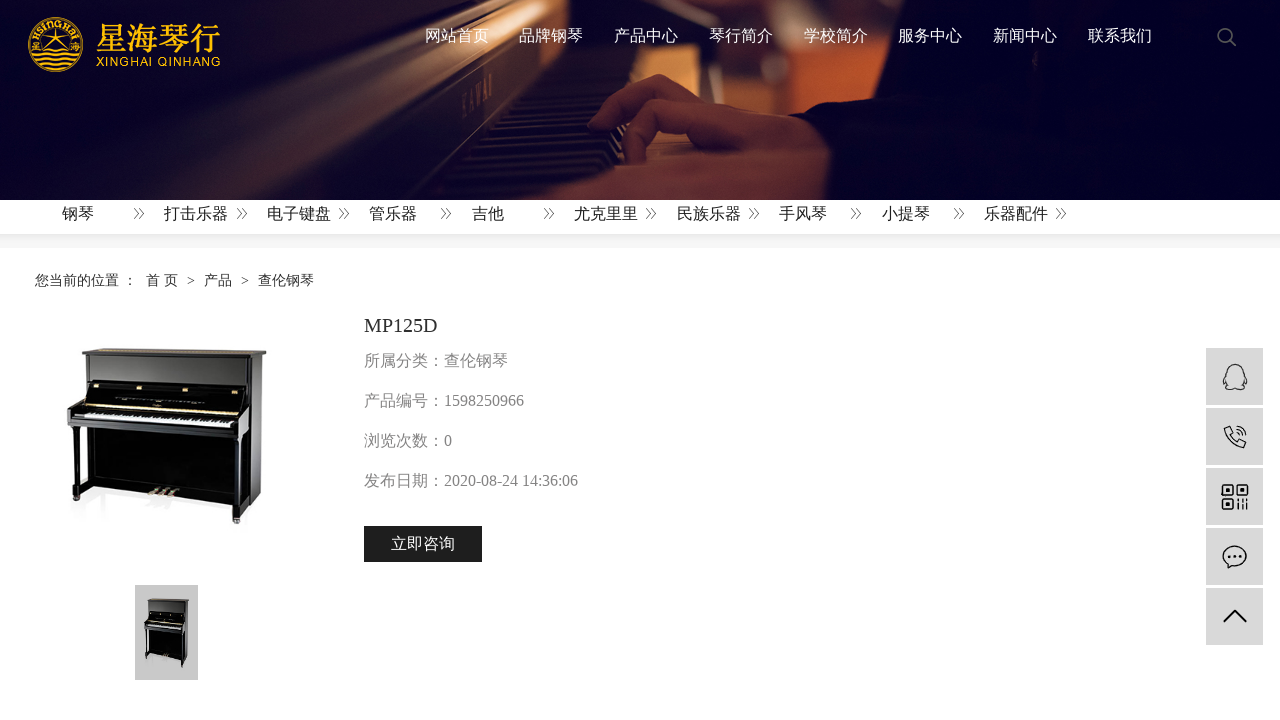

--- FILE ---
content_type: text/html;charset=utf-8
request_url: http://www.nmxh.cn/product/987.html
body_size: 12571
content:
<!DOCTYPE html>
<html lang="zh-CN">
<head>
    <meta charset="utf-8">
    <meta http-equiv="X-UA-Compatible" content="IE=edge">
    <title>MP125D-呼和浩特市星海琴行</title>
    <meta name="keywords" content="呼和浩特钢琴哪家好,呼和浩特钢琴多少钱,呼和浩特钢琴价格"/>
    <meta name="description" content="MP125D呼和浩特市星海琴行为你详细介绍MP125D的内容,包括MP125D的用途、型号、范围、图片、评论等,在这里你可以得知所有MP125D的新闻以及目前的市场MP125D价格，MP125D所属产品分类是查伦钢琴，在全国地区获得用户好评，欲了解更多详细信息,请点击访问!"/>
    <meta name="viewport" content="width=device-width, initial-scale=1, maximum-scale=1, user-scalable=no">
    <link rel="shortcut icon" type="image/x-icon" href="http://www.nmxh.cn/"/>
    <link rel="stylesheet" href="http://www.nmxh.cn/template/default/assets/css/bootstrap.min.css">
    
<link rel="stylesheet" href="http://www.nmxh.cn/template/default/assets/css/slick.css">
<link rel="stylesheet" href="http://www.nmxh.cn/template/default/assets/css/owl.carousel.min.css">
<link rel="stylesheet" href="http://www.nmxh.cn/template/default/assets/css/easyzoom.css">

    <link rel="stylesheet" href="http://www.nmxh.cn/template/default/assets/css/app.css">
    <link rel="stylesheet" href="http://www.nmxh.cn/template/default/assets/css/main.css">
    <script src="http://www.nmxh.cn/template/default/assets/js/jquery.min.js"></script>
    <script>
    var config = {
        homeUrl: 'http://www.nmxh.cn/',
                copyCode: 1,
        isVisitor: 1
    }
</script>
<script src="http://www.nmxh.cn/template/default/assets/js/app.js"></script>
<meta name="baidu-site-verification" content="code-nc8GcAKNQD" />
<script>
var _hmt = _hmt || [];
(function() {
  var hm = document.createElement("script");
  hm.src = "https://hm.baidu.com/hm.js?0c2f2262ed8870d8f9d12c696fbce6fa";
  var s = document.getElementsByTagName("script")[0]; 
  s.parentNode.insertBefore(hm, s);
})();
</script>

<script type='text/javascript'>
    (function(a, b, c, d, e, j, s) {
        a[d] = a[d] || function() {
            (a[d].a = a[d].a || []).push(arguments)
        };
        j = b.createElement(c),
            s = b.getElementsByTagName(c)[0];
        j.async = true;
        j.charset = 'UTF-8';
        j.src = 'https://static.meiqia.com/widget/loader.js';
        s.parentNode.insertBefore(j, s);
    })(window, document, 'script', '_MEIQIA');
    _MEIQIA('entId', 'a31dca3f41e9258686e03b084828fea7');
    </script></head>
<body>
<div class="xymob-head visible-sm visible-xs">
    <div class="xymob-head-box">
        <div class="xymob-logo">
            <h1><a href="http://www.nmxh.cn/"><img src="http://www.nmxh.cn/data/upload/202005/20200522083159_624.png" /></a></h1>
        </div>
        <div class="xymob-navbtn">
            <span></span>
        </div>
        <div class="xymob-search-btn"><i class="icon-font icon-search"></i></div>
    </div>

    <div class="xymob-menu">
        <div class="xymob-menu-box">
            <ul class="xymob-nav">
                                <li>
                    <a href="/" >网站首页</a>
                                                                                </li>
                                <li>
                    <a href="http://www.nmxh.cn/product/gqa35/" >品牌钢琴</a>
                                                                                                    <div class="xymob-menu-jt"><i class="icon-font icon-down"></i></div>
                            <ul class="xymob-sub-menu">
                                                        <li><a href="http://www.nmxh.cn/product/xhgq6e4/" >星海钢琴</a></li>
                                                        <li><a href="http://www.nmxh.cn/product/hzmgqbcc/" >海资曼钢琴</a></li>
                                                        <li><a href="http://www.nmxh.cn/product/jsbggqece/" >金斯波格钢琴</a></li>
                                                        <li><a href="http://www.nmxh.cn/product/jzgqfe6/" >京珠钢琴</a></li>
                                                        <li><a href="http://www.nmxh.cn/product/lmsjgq65b/" >罗曼水晶钢琴</a></li>
                                                        <li><a href="http://www.nmxh.cn/product/lsgqc77/" >罗瑟钢琴</a></li>
                                                        <li><a href="http://www.nmxh.cn/product/pzfab9/" >佩卓夫</a></li>
                                                        <li><a href="http://www.nmxh.cn/product/cjgq264/" >长江钢琴</a></li>
                                                        <li><a href="http://www.nmxh.cn/product/clgqb27/" >查伦钢琴</a></li>
                                                        <li><a href="http://www.nmxh.cn/product/pltngq6db/" >帕拉天奴钢琴</a></li>
                                                        <li><a href="http://www.nmxh.cn/product/secbemgq678/" >舒尔茨波尔曼钢琴</a></li>
                                                        </ul>
                                                                                        </li>
                                <li>
                    <a href="http://www.nmxh.cn/product/" >产品中心</a>
                                                                                                    <div class="xymob-menu-jt"><i class="icon-font icon-down"></i></div>
                            <ul class="xymob-sub-menu">
                                                        <li><a href="http://www.nmxh.cn/product/gqa35/" >钢琴</a></li>
                                                        <li><a href="http://www.nmxh.cn/product/djlqadc/" >打击乐器</a></li>
                                                        <li><a href="http://www.nmxh.cn/product/dzjpb85/" >电子键盘</a></li>
                                                        <li><a href="http://www.nmxh.cn/product/glqc94/" >管乐器</a></li>
                                                        <li><a href="http://www.nmxh.cn/product/jt1bf/" >吉他</a></li>
                                                        <li><a href="http://www.nmxh.cn/product/ykll387/" >尤克里里</a></li>
                                                        <li><a href="http://www.nmxh.cn/product/mzlq9ea/" >民族乐器</a></li>
                                                        <li><a href="http://www.nmxh.cn/product/sfqc11/" >手风琴</a></li>
                                                        <li><a href="http://www.nmxh.cn/product/xtqc02/" >小提琴</a></li>
                                                        <li><a href="http://www.nmxh.cn/product/lqpj5b7/" >乐器配件</a></li>
                                                        </ul>
                                                                                        </li>
                                <li>
                    <a href="http://www.nmxh.cn/about_about/" >琴行简介</a>
                                                                                                    <div class="xymob-menu-jt"><i class="icon-font icon-down"></i></div>
                            <ul class="xymob-sub-menu">
                                                        <li><a href="http://www.nmxh.cn/about_about/qxjj8d1.html" >琴行简介</a></li>
                                                        <li><a href="http://www.nmxh.cn/about_about/zzry37f.html" >资质荣誉</a></li>
                                                        </ul>
                                                                                        </li>
                                <li>
                    <a href="http://www.nmxh.cn/about_xue/" >学校简介</a>
                                                                                                    <div class="xymob-menu-jt"><i class="icon-font icon-down"></i></div>
                            <ul class="xymob-sub-menu">
                                                        <li><a href="http://www.nmxh.cn/about_xue/xxjs80a.html" >学校介绍</a></li>
                                                        <li><a href="/inquiry/" >在线报名</a></li>
                                                        </ul>
                                                                                        </li>
                                <li>
                    <a href="http://www.nmxh.cn/about_service/" >服务中心</a>
                                                                                                    <div class="xymob-menu-jt"><i class="icon-font icon-down"></i></div>
                            <ul class="xymob-sub-menu">
                                                        <li><a href="http://www.nmxh.cn/about_service/cdzl096.html" >场地租赁</a></li>
                                                        <li><a href="http://www.nmxh.cn/about_service/gqby712.html" >钢琴保养</a></li>
                                                        <li><a href="http://www.nmxh.cn/about_service/gqdl5db.html" >钢琴调律</a></li>
                                                        <li><a href="http://www.nmxh.cn/about_service/gqwxae5.html" >钢琴维修</a></li>
                                                        <li><a href="http://www.nmxh.cn/about_service/gqzl34f.html" >钢琴租赁</a></li>
                                                        <li><a href="http://www.nmxh.cn/about_service/lqwxa5d.html" >乐器维修</a></li>
                                                        <li><a href="http://www.nmxh.cn/about_service/yjhx74e.html" >以旧换新</a></li>
                                                        </ul>
                                                                                        </li>
                                <li>
                    <a href="http://www.nmxh.cn/news/" >新闻中心</a>
                                                                                                    <div class="xymob-menu-jt"><i class="icon-font icon-down"></i></div>
                            <ul class="xymob-sub-menu">
                                                        <li><a href="http://www.nmxh.cn/news/gsxw51b/" >公司新闻</a></li>
                                                        <li><a href="http://www.nmxh.cn/news/xyzx2ba/" >行业资讯</a></li>
                                                        <li><a href="http://www.nmxh.cn/news/jszx98d/" >技术资讯</a></li>
                                                        </ul>
                                                                                        </li>
                                <li>
                    <a href="http://www.nmxh.cn/about_contact/lxc2e.html" >联系我们</a>
                                                                                                                                    </li>
                
            </ul>
           
        </div>
    </div>

    <div class="xymob-search">
        <div class="xymob-search-close-btn"><i class="icon-font icon-close"></i></div>
        <div class="xymob-search-box">
            <form method="get" name="formsearch" id="formsearch" action="http://www.nmxh.cn/search.php">
                <input type="text" name="wd" id="keyword" placeholder="请输入关键词搜索"/>
                <button type="submit" id="s_btn"><i class="icon-font"></i></button>
            </form>
        </div>
        <div class="xymob-seaerch-wz">
            <span>全站搜索</span>
            <a href="http://www.nmxh.cn/search.php?wd=%E5%91%BC%E5%92%8C%E6%B5%A9%E7%89%B9%E9%92%A2%E7%90%B4">呼和浩特钢琴</a><a href="http://www.nmxh.cn/search.php?wd=%E5%91%BC%E5%92%8C%E6%B5%A9%E7%89%B9%E7%90%B4%E8%A1%8C">呼和浩特琴行</a><a href="http://www.nmxh.cn/search.php?wd=%E5%91%BC%E5%92%8C%E6%B5%A9%E7%89%B9%E8%89%BA%E6%9C%AF%E5%9F%B9%E8%AE%AD">呼和浩特艺术培训</a>
        </div>
    </div>
</div>

<div class="demo-header hidden-xs hidden-sm">
    <div class="container-fluid">
                <h1 class="demo-logo"><a href="http://www.nmxh.cn/" ><img alt="呼和浩特钢琴" src="http://www.nmxh.cn/data/upload/202005/20200522083159_624.png" /></a></h1>

        <div class="demo-header-right">
                        <form method="get" name="formsearch" class="clearfix" id="formsearch" action="http://www.nmxh.cn/search.php">
                <input type="submit" id="s_btn" class="iconfont" value="&#xe605;"/>
                <input type="text" name="wd" id="keyword" placeholder="请输入关键词"/>
            </form>
                        <ul class="demo-menu clearfix">
        <li>
        <a href="/" >网站首页</a>
                                </li>
        <li>
        <a href="http://www.nmxh.cn/product/gqa35/" >品牌钢琴</a>
                                                    <ul class="demo-sub-menu">
                                <li><a href="http://www.nmxh.cn/product/xhgq6e4/" >星海钢琴</a></li>
                                <li><a href="http://www.nmxh.cn/product/hzmgqbcc/" >海资曼钢琴</a></li>
                                <li><a href="http://www.nmxh.cn/product/jsbggqece/" >金斯波格钢琴</a></li>
                                <li><a href="http://www.nmxh.cn/product/jzgqfe6/" >京珠钢琴</a></li>
                                <li><a href="http://www.nmxh.cn/product/lmsjgq65b/" >罗曼水晶钢琴</a></li>
                                <li><a href="http://www.nmxh.cn/product/lsgqc77/" >罗瑟钢琴</a></li>
                                <li><a href="http://www.nmxh.cn/product/pzfab9/" >佩卓夫</a></li>
                                <li><a href="http://www.nmxh.cn/product/cjgq264/" >长江钢琴</a></li>
                                <li><a href="http://www.nmxh.cn/product/clgqb27/" >查伦钢琴</a></li>
                                <li><a href="http://www.nmxh.cn/product/pltngq6db/" >帕拉天奴钢琴</a></li>
                                <li><a href="http://www.nmxh.cn/product/secbemgq678/" >舒尔茨波尔曼钢琴</a></li>
                                </ul>
                                        </li>
        <li>
        <a href="http://www.nmxh.cn/product/" >产品中心</a>
                                                    <ul class="demo-sub-menu">
                                <li><a href="http://www.nmxh.cn/product/gqa35/" >钢琴</a></li>
                                <li><a href="http://www.nmxh.cn/product/djlqadc/" >打击乐器</a></li>
                                <li><a href="http://www.nmxh.cn/product/dzjpb85/" >电子键盘</a></li>
                                <li><a href="http://www.nmxh.cn/product/glqc94/" >管乐器</a></li>
                                <li><a href="http://www.nmxh.cn/product/jt1bf/" >吉他</a></li>
                                <li><a href="http://www.nmxh.cn/product/ykll387/" >尤克里里</a></li>
                                <li><a href="http://www.nmxh.cn/product/mzlq9ea/" >民族乐器</a></li>
                                <li><a href="http://www.nmxh.cn/product/sfqc11/" >手风琴</a></li>
                                <li><a href="http://www.nmxh.cn/product/xtqc02/" >小提琴</a></li>
                                <li><a href="http://www.nmxh.cn/product/lqpj5b7/" >乐器配件</a></li>
                                </ul>
                                        </li>
        <li>
        <a href="http://www.nmxh.cn/about_about/" >琴行简介</a>
                                                    <ul class="demo-sub-menu">
                                <li><a href="http://www.nmxh.cn/about_about/qxjj8d1.html" >琴行简介</a></li>
                                <li><a href="http://www.nmxh.cn/about_about/zzry37f.html" >资质荣誉</a></li>
                                </ul>
                                        </li>
        <li>
        <a href="http://www.nmxh.cn/about_xue/" >学校简介</a>
                                                    <ul class="demo-sub-menu">
                                <li><a href="http://www.nmxh.cn/about_xue/xxjs80a.html" >学校介绍</a></li>
                                <li><a href="/inquiry/" >在线报名</a></li>
                                </ul>
                                        </li>
        <li>
        <a href="http://www.nmxh.cn/about_service/" >服务中心</a>
                                                    <ul class="demo-sub-menu">
                                <li><a href="http://www.nmxh.cn/about_service/cdzl096.html" >场地租赁</a></li>
                                <li><a href="http://www.nmxh.cn/about_service/gqby712.html" >钢琴保养</a></li>
                                <li><a href="http://www.nmxh.cn/about_service/gqdl5db.html" >钢琴调律</a></li>
                                <li><a href="http://www.nmxh.cn/about_service/gqwxae5.html" >钢琴维修</a></li>
                                <li><a href="http://www.nmxh.cn/about_service/gqzl34f.html" >钢琴租赁</a></li>
                                <li><a href="http://www.nmxh.cn/about_service/lqwxa5d.html" >乐器维修</a></li>
                                <li><a href="http://www.nmxh.cn/about_service/yjhx74e.html" >以旧换新</a></li>
                                </ul>
                                        </li>
        <li>
        <a href="http://www.nmxh.cn/news/" >新闻中心</a>
                                                    <ul class="demo-sub-menu">
                                <li><a href="http://www.nmxh.cn/news/gsxw51b/" >公司新闻</a></li>
                                <li><a href="http://www.nmxh.cn/news/xyzx2ba/" >行业资讯</a></li>
                                <li><a href="http://www.nmxh.cn/news/jszx98d/" >技术资讯</a></li>
                                </ul>
                                        </li>
        <li>
        <a href="http://www.nmxh.cn/about_contact/lxc2e.html" >联系我们</a>
                                                            </li>
    </ul>                        <div class="demo-login ">
                            </div>
        </div>
    </div>
</div>

<div class="page-banner">
        <img src="http://www.nmxh.cn/data/upload/202006/20200610151124_704.jpg" alt="呼和浩特艺术培训">
    </div>


<div class="category-list">
    <div class="container-fluid">
        
	<ul class="xypg-left-nav">
        <li data-id="1">
        <a href="http://www.nmxh.cn/product/gqa35/">钢琴</a>
        <div class="first-nav-btn"></div>
                <ul class="xypg-left-subnav clearfix">
                        <li data-id="16">
                <a href="http://www.nmxh.cn/product/xhgq6e4/">星海钢琴</a>
                                <ul class="xypg-left-threenav clearfix">
                                        <li data-id="34">
                        <a href="http://www.nmxh.cn/product/bhdfxl684/">巴赫多夫系列</a>
                                            </li>
                                        <li data-id="35">
                        <a href="http://www.nmxh.cn/product/hlec5d/">海乐尔</a>
                                            </li>
                                        <li data-id="36">
                        <a href="http://www.nmxh.cn/product/jdxlb81/">经典系列</a>
                                            </li>
                                        <li data-id="37">
                        <a href="http://www.nmxh.cn/product/klxyxl886/">卡利西亚系列</a>
                                            </li>
                                        <li data-id="38">
                        <a href="http://www.nmxh.cn/product/kxxlead/">凯旋系列</a>
                                            </li>
                                        <li data-id="39">
                        <a href="http://www.nmxh.cn/product/ryxl2b4/">荣耀系列</a>
                                            </li>
                                        <li data-id="40">
                        <a href="http://www.nmxh.cn/product/xhxl4f9/">星海系列</a>
                                            </li>
                                        <li data-id="94">
                        <a href="http://www.nmxh.cn/product/sjgqb71/">三角钢琴</a>
                                            </li>
                                    </ul>
                            </li>
                        <li data-id="10">
                <a href="http://www.nmxh.cn/product/hzmgqbcc/">海资曼钢琴</a>
                                <ul class="xypg-left-threenav clearfix">
                                        <li data-id="18">
                        <a href="http://www.nmxh.cn/product/ls123xldc9/">立式123系列</a>
                                            </li>
                                        <li data-id="19">
                        <a href="http://www.nmxh.cn/product/ls125xld62/">立式125系列</a>
                                            </li>
                                        <li data-id="20">
                        <a href="http://www.nmxh.cn/product/ls126xl6de/">立式126系列</a>
                                            </li>
                                        <li data-id="21">
                        <a href="http://www.nmxh.cn/product/ls132xl96e/">立式132系列</a>
                                            </li>
                                        <li data-id="95">
                        <a href="http://www.nmxh.cn/product/sjgqa38/">三角钢琴</a>
                                            </li>
                                    </ul>
                            </li>
                        <li data-id="11">
                <a href="http://www.nmxh.cn/product/jsbggqece/">金斯波格钢琴</a>
                                <ul class="xypg-left-threenav clearfix">
                                        <li data-id="25">
                        <a href="http://www.nmxh.cn/product/KFdcxlf99/">KF典藏系列</a>
                                            </li>
                                        <li data-id="26">
                        <a href="http://www.nmxh.cn/product/KGjpxl23e/">KG精品系列</a>
                                            </li>
                                        <li data-id="27">
                        <a href="http://www.nmxh.cn/product/KUjdxl3c8/">KU经典系列</a>
                                            </li>
                                        <li data-id="28">
                        <a href="http://www.nmxh.cn/product/klsfndsxl4c8/">克劳斯芬纳大师系列</a>
                                            </li>
                                        <li data-id="29">
                        <a href="http://www.nmxh.cn/product/sjgq991/">三角钢琴</a>
                                            </li>
                                    </ul>
                            </li>
                        <li data-id="12">
                <a href="http://www.nmxh.cn/product/jzgqfe6/">京珠钢琴</a>
                                <ul class="xypg-left-threenav clearfix">
                                        <li data-id="30">
                        <a href="http://www.nmxh.cn/product/bjxlf78/">白金系列</a>
                                            </li>
                                        <li data-id="31">
                        <a href="http://www.nmxh.cn/product/sjxl2a5/">水晶系列</a>
                                            </li>
                                        <li data-id="32">
                        <a href="http://www.nmxh.cn/product/zzxld0f/">珍珠系列</a>
                                            </li>
                                        <li data-id="33">
                        <a href="http://www.nmxh.cn/product/zsxl003/">钻石系列</a>
                                            </li>
                                        <li data-id="97">
                        <a href="http://www.nmxh.cn/product/sjgqd67/">三角钢琴</a>
                                            </li>
                                    </ul>
                            </li>
                        <li data-id="13">
                <a href="http://www.nmxh.cn/product/lmsjgq65b/">罗曼水晶钢琴</a>
                            </li>
                        <li data-id="14">
                <a href="http://www.nmxh.cn/product/lsgqc77/">罗瑟钢琴</a>
                            </li>
                        <li data-id="15">
                <a href="http://www.nmxh.cn/product/pzfab9/">佩卓夫</a>
                            </li>
                        <li data-id="17">
                <a href="http://www.nmxh.cn/product/cjgq264/">长江钢琴</a>
                            </li>
                        <li data-id="98">
                <a href="http://www.nmxh.cn/product/clgqb27/">查伦钢琴</a>
                            </li>
                        <li data-id="99">
                <a href="http://www.nmxh.cn/product/pltngq6db/">帕拉天奴钢琴</a>
                            </li>
                        <li data-id="100">
                <a href="http://www.nmxh.cn/product/secbemgq678/">舒尔茨波尔曼钢琴</a>
                            </li>
                    </ul>
            </li>
        <li data-id="2">
        <a href="http://www.nmxh.cn/product/djlqadc/">打击乐器</a>
        <div class="first-nav-btn"></div>
                <ul class="xypg-left-subnav clearfix">
                        <li data-id="92">
                <a href="http://www.nmxh.cn/product/fzgee2/">非洲鼓</a>
                            </li>
                        <li data-id="41">
                <a href="http://www.nmxh.cn/product/jsgce2/">爵士鼓</a>
                                <ul class="xypg-left-threenav clearfix">
                                        <li data-id="42">
                        <a href="http://www.nmxh.cn/product/jb27b/">津宝</a>
                                            </li>
                                        <li data-id="93">
                        <a href="http://www.nmxh.cn/product/mdw57c/">美德威</a>
                                            </li>
                                    </ul>
                            </li>
                    </ul>
            </li>
        <li data-id="3">
        <a href="http://www.nmxh.cn/product/dzjpb85/">电子键盘</a>
        <div class="first-nav-btn"></div>
                <ul class="xypg-left-subnav clearfix">
                        <li data-id="43">
                <a href="http://www.nmxh.cn/product/dzqe84/">电子琴</a>
                                <ul class="xypg-left-threenav clearfix">
                                        <li data-id="45">
                        <a href="http://www.nmxh.cn/product/CASIO2b6/">CASIO</a>
                                            </li>
                                        <li data-id="46">
                        <a href="http://www.nmxh.cn/product/YAMAHA30a/">YAMAHA</a>
                                            </li>
                                    </ul>
                            </li>
                        <li data-id="44">
                <a href="http://www.nmxh.cn/product/smgq929/">数码钢琴</a>
                                <ul class="xypg-left-threenav clearfix">
                                        <li data-id="47">
                        <a href="http://www.nmxh.cn/product/CASIO061/">CASIO</a>
                                            </li>
                                        <li data-id="48">
                        <a href="http://www.nmxh.cn/product/mdw22c/">美德威</a>
                                            </li>
                                        <li data-id="49">
                        <a href="http://www.nmxh.cn/product/zjasd9c/">珠江艾茉森</a>
                                            </li>
                                    </ul>
                            </li>
                    </ul>
            </li>
        <li data-id="4">
        <a href="http://www.nmxh.cn/product/glqc94/">管乐器</a>
        <div class="first-nav-btn"></div>
                <ul class="xypg-left-subnav clearfix">
                        <li data-id="50">
                <a href="http://www.nmxh.cn/product/jbgl2e6/">津宝管乐</a>
                            </li>
                        <li data-id="51">
                <a href="http://www.nmxh.cn/product/mdwgl70f/">美德威管乐</a>
                            </li>
                        <li data-id="52">
                <a href="http://www.nmxh.cn/product/xhgl899/">星海管乐</a>
                                <ul class="xypg-left-threenav clearfix">
                                        <li data-id="78">
                        <a href="http://www.nmxh.cn/product/mg74b/">木管</a>
                                                <ul>
                                                        <li data-id="80">
                                <a href="http://www.nmxh.cn/product/dyshge73/">低音双簧管</a>
                                                            </li>
                                                        <li data-id="81">
                                <a href="http://www.nmxh.cn/product/gzyshg870/">高 中音双簧管</a>
                                                            </li>
                                                        <li data-id="82">
                                <a href="http://www.nmxh.cn/product/gydhg403/">高音单簧管</a>
                                                            </li>
                                                        <li data-id="83">
                                <a href="http://www.nmxh.cn/product/sks270/">萨克斯</a>
                                                            </li>
                                                        <li data-id="84">
                                <a href="http://www.nmxh.cn/product/cddb21/">长 短笛</a>
                                                            </li>
                                                        <li data-id="85">
                                <a href="http://www.nmxh.cn/product/zdydhgd3f/">中 低音单簧管</a>
                                                            </li>
                                                    </ul>
                                            </li>
                                        <li data-id="79">
                        <a href="http://www.nmxh.cn/product/tg078/">铜管</a>
                                                <ul>
                                                        <li data-id="86">
                                <a href="http://www.nmxh.cn/product/xhd11/">小号</a>
                                                            </li>
                                                        <li data-id="87">
                                <a href="http://www.nmxh.cn/product/yh8a7/">圆号</a>
                                                            </li>
                                                        <li data-id="88">
                                <a href="http://www.nmxh.cn/product/ch70b/">长号</a>
                                                            </li>
                                                        <li data-id="89">
                                <a href="http://www.nmxh.cn/product/zyh087/">中音号</a>
                                                            </li>
                                                    </ul>
                                            </li>
                                    </ul>
                            </li>
                    </ul>
            </li>
        <li data-id="5">
        <a href="http://www.nmxh.cn/product/jt1bf/">吉他</a>
        <div class="first-nav-btn"></div>
                <ul class="xypg-left-subnav clearfix">
                        <li data-id="54">
                <a href="http://www.nmxh.cn/product/mldjt83d/">美丽达吉他</a>
                            </li>
                        <li data-id="55">
                <a href="http://www.nmxh.cn/product/ymhjtef5/">雅马哈吉他</a>
                            </li>
                    </ul>
            </li>
        <li data-id="90">
        <a href="http://www.nmxh.cn/product/ykll387/">尤克里里</a>
        <div class="first-nav-btn"></div>
                <ul class="xypg-left-subnav clearfix">
                        <li data-id="91">
                <a href="http://www.nmxh.cn/product/TOMykll16a7/">TOM尤克里里</a>
                            </li>
                    </ul>
            </li>
        <li data-id="7">
        <a href="http://www.nmxh.cn/product/mzlq9ea/">民族乐器</a>
        <div class="first-nav-btn"></div>
                <ul class="xypg-left-subnav clearfix">
                        <li data-id="56">
                <a href="http://www.nmxh.cn/product/dhmld1f/">敦煌民乐</a>
                                <ul class="xypg-left-threenav clearfix">
                                        <li data-id="60">
                        <a href="http://www.nmxh.cn/product/ehd47/">二胡</a>
                                            </li>
                                        <li data-id="61">
                        <a href="http://www.nmxh.cn/product/gq301/">古琴</a>
                                            </li>
                                        <li data-id="62">
                        <a href="http://www.nmxh.cn/product/g126/">古筝</a>
                                            </li>
                                        <li data-id="63">
                        <a href="http://www.nmxh.cn/product/jh5d4/">京胡</a>
                                            </li>
                                        <li data-id="64">
                        <a href="http://www.nmxh.cn/product/rf32/">阮</a>
                                            </li>
                                        <li data-id="65">
                        <a href="http://www.nmxh.cn/product/sxc9f/">三弦</a>
                                            </li>
                                        <li data-id="66">
                        <a href="http://www.nmxh.cn/product/yqc7b/">扬琴</a>
                                            </li>
                                    </ul>
                            </li>
                        <li data-id="57">
                <a href="http://www.nmxh.cn/product/jtml7b5/">焦桐民乐</a>
                                <ul class="xypg-left-threenav clearfix">
                                        <li data-id="67">
                        <a href="http://www.nmxh.cn/product/gqefa/">古琴</a>
                                            </li>
                                        <li data-id="68">
                        <a href="http://www.nmxh.cn/product/g925/">古筝</a>
                                            </li>
                                    </ul>
                            </li>
                        <li data-id="58">
                <a href="http://www.nmxh.cn/product/lfml005/">龙凤民乐</a>
                            </li>
                        <li data-id="59">
                <a href="http://www.nmxh.cn/product/xhmld2d/">星海民乐</a>
                                <ul class="xypg-left-threenav clearfix">
                                        <li data-id="69">
                        <a href="http://www.nmxh.cn/product/lheh052/">乐海二胡</a>
                                            </li>
                                        <li data-id="70">
                        <a href="http://www.nmxh.cn/product/lhlq701/">乐海柳琴</a>
                                            </li>
                                        <li data-id="71">
                        <a href="http://www.nmxh.cn/product/lhpp379/">乐海琵琶</a>
                                            </li>
                                        <li data-id="72">
                        <a href="http://www.nmxh.cn/product/lhzr63c/">乐海中阮</a>
                                            </li>
                                        <li data-id="73">
                        <a href="http://www.nmxh.cn/product/xhyqd40/">星海扬琴</a>
                                            </li>
                                    </ul>
                            </li>
                    </ul>
            </li>
        <li data-id="8">
        <a href="http://www.nmxh.cn/product/sfqc11/">手风琴</a>
        <div class="first-nav-btn"></div>
                <ul class="xypg-left-subnav clearfix">
                        <li data-id="74">
                <a href="http://www.nmxh.cn/product/jbsfqf69/">金杯手风琴</a>
                            </li>
                    </ul>
            </li>
        <li data-id="9">
        <a href="http://www.nmxh.cn/product/xtqc02/">小提琴</a>
        <div class="first-nav-btn"></div>
                <ul class="xypg-left-subnav clearfix">
                        <li data-id="75">
                <a href="http://www.nmxh.cn/product/flxtqa98/">凤灵小提琴</a>
                            </li>
                        <li data-id="76">
                <a href="http://www.nmxh.cn/product/sblsgxtq0b9/">石宝林手工小提琴</a>
                            </li>
                        <li data-id="77">
                <a href="http://www.nmxh.cn/product/wfxtqb8c/">威弗小提琴</a>
                            </li>
                    </ul>
            </li>
        <li data-id="6">
        <a href="http://www.nmxh.cn/product/lqpj5b7/">乐器配件</a>
        <div class="first-nav-btn"></div>
            </li>
    </ul>





    </div>
    
    
    <div class="category-bg"></div>
</div>

<div class="page-position">
    <div class="container-fluid">
        您当前的位置 ：
        
	 <a href="http://www.nmxh.cn/">首 页</a> > <a href="http://www.nmxh.cn/product/">产品</a> > <a href="http://www.nmxh.cn/product/clgqb27/">查伦钢琴</a>

    </div>
</div>


<div class="page-wrap">
    <div class="container-fluid">
                
        <div class="page-wrap-left xymob-menu-click">
            <div class="xymob-left-close-btn"><i class="icon-font icon-close"></i></div>
            <div class="xypg-left">
                                <div class="xypg-left-box xypg-left-menu">
                    <div class="xypg-left-title">
                        <h3>
产品 <span>Product</span>
</h3>
                    </div>
                    <div class="xypg-left-con">
                        
	<ul class="xypg-left-nav">
        <li data-id="1">
        <a href="http://www.nmxh.cn/product/gqa35/">钢琴</a>
        <div class="first-nav-btn"></div>
                <ul class="xypg-left-subnav clearfix">
                        <li data-id="16">
                <a href="http://www.nmxh.cn/product/xhgq6e4/">星海钢琴</a>
                                <ul class="xypg-left-threenav clearfix">
                                        <li data-id="34">
                        <a href="http://www.nmxh.cn/product/bhdfxl684/">巴赫多夫系列</a>
                                            </li>
                                        <li data-id="35">
                        <a href="http://www.nmxh.cn/product/hlec5d/">海乐尔</a>
                                            </li>
                                        <li data-id="36">
                        <a href="http://www.nmxh.cn/product/jdxlb81/">经典系列</a>
                                            </li>
                                        <li data-id="37">
                        <a href="http://www.nmxh.cn/product/klxyxl886/">卡利西亚系列</a>
                                            </li>
                                        <li data-id="38">
                        <a href="http://www.nmxh.cn/product/kxxlead/">凯旋系列</a>
                                            </li>
                                        <li data-id="39">
                        <a href="http://www.nmxh.cn/product/ryxl2b4/">荣耀系列</a>
                                            </li>
                                        <li data-id="40">
                        <a href="http://www.nmxh.cn/product/xhxl4f9/">星海系列</a>
                                            </li>
                                        <li data-id="94">
                        <a href="http://www.nmxh.cn/product/sjgqb71/">三角钢琴</a>
                                            </li>
                                    </ul>
                            </li>
                        <li data-id="10">
                <a href="http://www.nmxh.cn/product/hzmgqbcc/">海资曼钢琴</a>
                                <ul class="xypg-left-threenav clearfix">
                                        <li data-id="18">
                        <a href="http://www.nmxh.cn/product/ls123xldc9/">立式123系列</a>
                                            </li>
                                        <li data-id="19">
                        <a href="http://www.nmxh.cn/product/ls125xld62/">立式125系列</a>
                                            </li>
                                        <li data-id="20">
                        <a href="http://www.nmxh.cn/product/ls126xl6de/">立式126系列</a>
                                            </li>
                                        <li data-id="21">
                        <a href="http://www.nmxh.cn/product/ls132xl96e/">立式132系列</a>
                                            </li>
                                        <li data-id="95">
                        <a href="http://www.nmxh.cn/product/sjgqa38/">三角钢琴</a>
                                            </li>
                                    </ul>
                            </li>
                        <li data-id="11">
                <a href="http://www.nmxh.cn/product/jsbggqece/">金斯波格钢琴</a>
                                <ul class="xypg-left-threenav clearfix">
                                        <li data-id="25">
                        <a href="http://www.nmxh.cn/product/KFdcxlf99/">KF典藏系列</a>
                                            </li>
                                        <li data-id="26">
                        <a href="http://www.nmxh.cn/product/KGjpxl23e/">KG精品系列</a>
                                            </li>
                                        <li data-id="27">
                        <a href="http://www.nmxh.cn/product/KUjdxl3c8/">KU经典系列</a>
                                            </li>
                                        <li data-id="28">
                        <a href="http://www.nmxh.cn/product/klsfndsxl4c8/">克劳斯芬纳大师系列</a>
                                            </li>
                                        <li data-id="29">
                        <a href="http://www.nmxh.cn/product/sjgq991/">三角钢琴</a>
                                            </li>
                                    </ul>
                            </li>
                        <li data-id="12">
                <a href="http://www.nmxh.cn/product/jzgqfe6/">京珠钢琴</a>
                                <ul class="xypg-left-threenav clearfix">
                                        <li data-id="30">
                        <a href="http://www.nmxh.cn/product/bjxlf78/">白金系列</a>
                                            </li>
                                        <li data-id="31">
                        <a href="http://www.nmxh.cn/product/sjxl2a5/">水晶系列</a>
                                            </li>
                                        <li data-id="32">
                        <a href="http://www.nmxh.cn/product/zzxld0f/">珍珠系列</a>
                                            </li>
                                        <li data-id="33">
                        <a href="http://www.nmxh.cn/product/zsxl003/">钻石系列</a>
                                            </li>
                                        <li data-id="97">
                        <a href="http://www.nmxh.cn/product/sjgqd67/">三角钢琴</a>
                                            </li>
                                    </ul>
                            </li>
                        <li data-id="13">
                <a href="http://www.nmxh.cn/product/lmsjgq65b/">罗曼水晶钢琴</a>
                            </li>
                        <li data-id="14">
                <a href="http://www.nmxh.cn/product/lsgqc77/">罗瑟钢琴</a>
                            </li>
                        <li data-id="15">
                <a href="http://www.nmxh.cn/product/pzfab9/">佩卓夫</a>
                            </li>
                        <li data-id="17">
                <a href="http://www.nmxh.cn/product/cjgq264/">长江钢琴</a>
                            </li>
                        <li data-id="98">
                <a href="http://www.nmxh.cn/product/clgqb27/">查伦钢琴</a>
                            </li>
                        <li data-id="99">
                <a href="http://www.nmxh.cn/product/pltngq6db/">帕拉天奴钢琴</a>
                            </li>
                        <li data-id="100">
                <a href="http://www.nmxh.cn/product/secbemgq678/">舒尔茨波尔曼钢琴</a>
                            </li>
                    </ul>
            </li>
        <li data-id="2">
        <a href="http://www.nmxh.cn/product/djlqadc/">打击乐器</a>
        <div class="first-nav-btn"></div>
                <ul class="xypg-left-subnav clearfix">
                        <li data-id="92">
                <a href="http://www.nmxh.cn/product/fzgee2/">非洲鼓</a>
                            </li>
                        <li data-id="41">
                <a href="http://www.nmxh.cn/product/jsgce2/">爵士鼓</a>
                                <ul class="xypg-left-threenav clearfix">
                                        <li data-id="42">
                        <a href="http://www.nmxh.cn/product/jb27b/">津宝</a>
                                            </li>
                                        <li data-id="93">
                        <a href="http://www.nmxh.cn/product/mdw57c/">美德威</a>
                                            </li>
                                    </ul>
                            </li>
                    </ul>
            </li>
        <li data-id="3">
        <a href="http://www.nmxh.cn/product/dzjpb85/">电子键盘</a>
        <div class="first-nav-btn"></div>
                <ul class="xypg-left-subnav clearfix">
                        <li data-id="43">
                <a href="http://www.nmxh.cn/product/dzqe84/">电子琴</a>
                                <ul class="xypg-left-threenav clearfix">
                                        <li data-id="45">
                        <a href="http://www.nmxh.cn/product/CASIO2b6/">CASIO</a>
                                            </li>
                                        <li data-id="46">
                        <a href="http://www.nmxh.cn/product/YAMAHA30a/">YAMAHA</a>
                                            </li>
                                    </ul>
                            </li>
                        <li data-id="44">
                <a href="http://www.nmxh.cn/product/smgq929/">数码钢琴</a>
                                <ul class="xypg-left-threenav clearfix">
                                        <li data-id="47">
                        <a href="http://www.nmxh.cn/product/CASIO061/">CASIO</a>
                                            </li>
                                        <li data-id="48">
                        <a href="http://www.nmxh.cn/product/mdw22c/">美德威</a>
                                            </li>
                                        <li data-id="49">
                        <a href="http://www.nmxh.cn/product/zjasd9c/">珠江艾茉森</a>
                                            </li>
                                    </ul>
                            </li>
                    </ul>
            </li>
        <li data-id="4">
        <a href="http://www.nmxh.cn/product/glqc94/">管乐器</a>
        <div class="first-nav-btn"></div>
                <ul class="xypg-left-subnav clearfix">
                        <li data-id="50">
                <a href="http://www.nmxh.cn/product/jbgl2e6/">津宝管乐</a>
                            </li>
                        <li data-id="51">
                <a href="http://www.nmxh.cn/product/mdwgl70f/">美德威管乐</a>
                            </li>
                        <li data-id="52">
                <a href="http://www.nmxh.cn/product/xhgl899/">星海管乐</a>
                                <ul class="xypg-left-threenav clearfix">
                                        <li data-id="78">
                        <a href="http://www.nmxh.cn/product/mg74b/">木管</a>
                                                <ul>
                                                        <li data-id="80">
                                <a href="http://www.nmxh.cn/product/dyshge73/">低音双簧管</a>
                                                            </li>
                                                        <li data-id="81">
                                <a href="http://www.nmxh.cn/product/gzyshg870/">高 中音双簧管</a>
                                                            </li>
                                                        <li data-id="82">
                                <a href="http://www.nmxh.cn/product/gydhg403/">高音单簧管</a>
                                                            </li>
                                                        <li data-id="83">
                                <a href="http://www.nmxh.cn/product/sks270/">萨克斯</a>
                                                            </li>
                                                        <li data-id="84">
                                <a href="http://www.nmxh.cn/product/cddb21/">长 短笛</a>
                                                            </li>
                                                        <li data-id="85">
                                <a href="http://www.nmxh.cn/product/zdydhgd3f/">中 低音单簧管</a>
                                                            </li>
                                                    </ul>
                                            </li>
                                        <li data-id="79">
                        <a href="http://www.nmxh.cn/product/tg078/">铜管</a>
                                                <ul>
                                                        <li data-id="86">
                                <a href="http://www.nmxh.cn/product/xhd11/">小号</a>
                                                            </li>
                                                        <li data-id="87">
                                <a href="http://www.nmxh.cn/product/yh8a7/">圆号</a>
                                                            </li>
                                                        <li data-id="88">
                                <a href="http://www.nmxh.cn/product/ch70b/">长号</a>
                                                            </li>
                                                        <li data-id="89">
                                <a href="http://www.nmxh.cn/product/zyh087/">中音号</a>
                                                            </li>
                                                    </ul>
                                            </li>
                                    </ul>
                            </li>
                    </ul>
            </li>
        <li data-id="5">
        <a href="http://www.nmxh.cn/product/jt1bf/">吉他</a>
        <div class="first-nav-btn"></div>
                <ul class="xypg-left-subnav clearfix">
                        <li data-id="54">
                <a href="http://www.nmxh.cn/product/mldjt83d/">美丽达吉他</a>
                            </li>
                        <li data-id="55">
                <a href="http://www.nmxh.cn/product/ymhjtef5/">雅马哈吉他</a>
                            </li>
                    </ul>
            </li>
        <li data-id="90">
        <a href="http://www.nmxh.cn/product/ykll387/">尤克里里</a>
        <div class="first-nav-btn"></div>
                <ul class="xypg-left-subnav clearfix">
                        <li data-id="91">
                <a href="http://www.nmxh.cn/product/TOMykll16a7/">TOM尤克里里</a>
                            </li>
                    </ul>
            </li>
        <li data-id="7">
        <a href="http://www.nmxh.cn/product/mzlq9ea/">民族乐器</a>
        <div class="first-nav-btn"></div>
                <ul class="xypg-left-subnav clearfix">
                        <li data-id="56">
                <a href="http://www.nmxh.cn/product/dhmld1f/">敦煌民乐</a>
                                <ul class="xypg-left-threenav clearfix">
                                        <li data-id="60">
                        <a href="http://www.nmxh.cn/product/ehd47/">二胡</a>
                                            </li>
                                        <li data-id="61">
                        <a href="http://www.nmxh.cn/product/gq301/">古琴</a>
                                            </li>
                                        <li data-id="62">
                        <a href="http://www.nmxh.cn/product/g126/">古筝</a>
                                            </li>
                                        <li data-id="63">
                        <a href="http://www.nmxh.cn/product/jh5d4/">京胡</a>
                                            </li>
                                        <li data-id="64">
                        <a href="http://www.nmxh.cn/product/rf32/">阮</a>
                                            </li>
                                        <li data-id="65">
                        <a href="http://www.nmxh.cn/product/sxc9f/">三弦</a>
                                            </li>
                                        <li data-id="66">
                        <a href="http://www.nmxh.cn/product/yqc7b/">扬琴</a>
                                            </li>
                                    </ul>
                            </li>
                        <li data-id="57">
                <a href="http://www.nmxh.cn/product/jtml7b5/">焦桐民乐</a>
                                <ul class="xypg-left-threenav clearfix">
                                        <li data-id="67">
                        <a href="http://www.nmxh.cn/product/gqefa/">古琴</a>
                                            </li>
                                        <li data-id="68">
                        <a href="http://www.nmxh.cn/product/g925/">古筝</a>
                                            </li>
                                    </ul>
                            </li>
                        <li data-id="58">
                <a href="http://www.nmxh.cn/product/lfml005/">龙凤民乐</a>
                            </li>
                        <li data-id="59">
                <a href="http://www.nmxh.cn/product/xhmld2d/">星海民乐</a>
                                <ul class="xypg-left-threenav clearfix">
                                        <li data-id="69">
                        <a href="http://www.nmxh.cn/product/lheh052/">乐海二胡</a>
                                            </li>
                                        <li data-id="70">
                        <a href="http://www.nmxh.cn/product/lhlq701/">乐海柳琴</a>
                                            </li>
                                        <li data-id="71">
                        <a href="http://www.nmxh.cn/product/lhpp379/">乐海琵琶</a>
                                            </li>
                                        <li data-id="72">
                        <a href="http://www.nmxh.cn/product/lhzr63c/">乐海中阮</a>
                                            </li>
                                        <li data-id="73">
                        <a href="http://www.nmxh.cn/product/xhyqd40/">星海扬琴</a>
                                            </li>
                                    </ul>
                            </li>
                    </ul>
            </li>
        <li data-id="8">
        <a href="http://www.nmxh.cn/product/sfqc11/">手风琴</a>
        <div class="first-nav-btn"></div>
                <ul class="xypg-left-subnav clearfix">
                        <li data-id="74">
                <a href="http://www.nmxh.cn/product/jbsfqf69/">金杯手风琴</a>
                            </li>
                    </ul>
            </li>
        <li data-id="9">
        <a href="http://www.nmxh.cn/product/xtqc02/">小提琴</a>
        <div class="first-nav-btn"></div>
                <ul class="xypg-left-subnav clearfix">
                        <li data-id="75">
                <a href="http://www.nmxh.cn/product/flxtqa98/">凤灵小提琴</a>
                            </li>
                        <li data-id="76">
                <a href="http://www.nmxh.cn/product/sblsgxtq0b9/">石宝林手工小提琴</a>
                            </li>
                        <li data-id="77">
                <a href="http://www.nmxh.cn/product/wfxtqb8c/">威弗小提琴</a>
                            </li>
                    </ul>
            </li>
        <li data-id="6">
        <a href="http://www.nmxh.cn/product/lqpj5b7/">乐器配件</a>
        <div class="first-nav-btn"></div>
            </li>
    </ul>





                    </div>
                </div>

                                                <div class="xypg-left-box xypg-left-news">
                    <div class="xypg-left-title">
                        <h3>新闻资讯<span>News</span></h3>
                    </div>
                    <div class="xypg-left-con">
                        <ul class="latest-news">
                                                        <li><a href="http://www.nmxh.cn/news/410.html" title="业余学钢琴是什么？关于呼和浩特钢琴学校的一些误区">业余学钢琴是什么？关于呼和浩特钢琴学校的一些误区</a></li>
                                                        <li><a href="http://www.nmxh.cn/news/411.html" title="买呼和浩特钢琴怎么看键盘的触感">买呼和浩特钢琴怎么看键盘的触感</a></li>
                                                        <li><a href="http://www.nmxh.cn/news/412.html" title="新买的呼和浩特钢琴，怎么保养好呢">新买的呼和浩特钢琴，怎么保养好呢</a></li>
                                                        <li><a href="http://www.nmxh.cn/news/413.html" title="买钢琴，怎么鉴别音色的好坏？">买钢琴，怎么鉴别音色的好坏？</a></li>
                                                        <li><a href="http://www.nmxh.cn/news/414.html" title="挑选呼和浩特钢琴时应该注意哪些？">挑选呼和浩特钢琴时应该注意哪些？</a></li>
                                                        <li><a href="http://www.nmxh.cn/news/415.html" title="钢琴买回家后怎么让它成为传家宝？">钢琴买回家后怎么让它成为传家宝？</a></li>
                                                    </ul>
                    </div>
                </div>

                                                                <div class="xypg-left-box xypg-left-keys">
                    <div class="xypg-left-title">
                        <h3>热门关键词<span>Keywords</span></h3>
                    </div>
                    <div class="xypg-left-con">
                        <ul class="hot-keys">
                                                        <li><a href="http://www.nmxh.cn/tag/呼和浩特钢琴培训" title="呼和浩特钢琴培训">呼和浩特钢琴培训</a></li>
                                                        <li><a href="http://www.nmxh.cn/tag/呼和浩特钢琴种类" title="呼和浩特钢琴种类">呼和浩特钢琴种类</a></li>
                                                        <li><a href="http://www.nmxh.cn/tag/呼和浩特钢琴专卖店" title="呼和浩特钢琴专卖店">呼和浩特钢琴专卖店</a></li>
                                                        <li><a href="http://www.nmxh.cn/tag/呼和浩特钢琴价格" title="呼和浩特钢琴价格">呼和浩特钢琴价格</a></li>
                                                        <li><a href="http://www.nmxh.cn/tag/呼和浩特琴行有哪些" title="呼和浩特琴行有哪些">呼和浩特琴行有哪些</a></li>
                                                        <li><a href="http://www.nmxh.cn/tag/呼和浩特琴行收费" title="呼和浩特琴行收费">呼和浩特琴行收费</a></li>
                                                        <li><a href="http://www.nmxh.cn/tag/呼和浩特钢琴" title="呼和浩特钢琴">呼和浩特钢琴</a></li>
                                                        <li><a href="http://www.nmxh.cn/tag/呼和浩特琴行地址" title="呼和浩特琴行地址">呼和浩特琴行地址</a></li>
                                                        <li><a href="http://www.nmxh.cn/tag/呼和浩特钢琴费用" title="呼和浩特钢琴费用">呼和浩特钢琴费用</a></li>
                                                        <li><a href="http://www.nmxh.cn/tag/呼和浩特钢琴多少钱" title="呼和浩特钢琴多少钱">呼和浩特钢琴多少钱</a></li>
                                                        <li><a href="http://www.nmxh.cn/tag/呼和浩特钢琴哪家好" title="呼和浩特钢琴哪家好">呼和浩特钢琴哪家好</a></li>
                                                        <li><a href="http://www.nmxh.cn/tag/呼和浩特艺术培训" title="呼和浩特艺术培训">呼和浩特艺术培训</a></li>
                                                    </ul>
                    </div>
                </div>
                
                <div class="xypg-left-box xypg-left-contact">
                    <div class="xypg-left-title">
                        <h3>联系我们<span>Contact Us</span></h3>
                    </div>
                    <div class="xypg-left-con">
                        <div class="page-wrap-contact">
                            <h4>呼和浩特市星海琴行</h4>
                            <p>星海学校电话：0471-4920988&nbsp; &nbsp; &nbsp; &nbsp; 18904719877</p><p>星海琴行电话：0471-6961777&nbsp; &nbsp; &nbsp; &nbsp; 18904719877<br/></p><p>Q&nbsp; &nbsp; &nbsp;Q：916201724&nbsp; &nbsp; &nbsp; &nbsp; &nbsp; &nbsp; &nbsp; &nbsp; &nbsp; &nbsp; &nbsp; &nbsp;2029683121</p><p>邮&nbsp; &nbsp; 箱：916201724@qq.com&nbsp; &nbsp; &nbsp; &nbsp;2029683121@qq.com<br/></p><p>网&nbsp; &nbsp; 址：www.nmxh.cn</p><p>公司地址：呼和浩特市昭乌达路17号星海琴行<br/></p><p><br/></p>
                        </div>
                    </div>
                </div>

                <div class="page-message-img">
                    <a href="http://www.nmxh.cn/inquiry/"><img src="http://www.nmxh.cn/data/upload/201908/20190819160028_346.png" alt=""></a>
                </div>
            </div>
        </div>
        

                
        <div class="page-wrap-right">
            <div class="xypg-right-content">
                
	<!-- 产品详情页面 -->
<div class="xypg-product-detail">
    <div class="product-detail-intro clearfix">
        <div class="page-product-detail-effect clearfix">
            <div class="big-img easyzoom easyzoom--overlay"><a href="http://www.nmxh.cn/data/upload/202008/20200824143528_562.jpg">
                <img src="http://www.nmxh.cn/data/upload/202008/20200824143528_562.jpg" alt="MP125D"/></a></div>

            <div class="product-detail-slick">
                <div class="active">
                    <a href="http://www.nmxh.cn/data/upload/202008/20200824143528_562.jpg" data-standard="http://www.nmxh.cn/data/upload/202008/20200824143528_562.jpg">
                        <img src="http://www.nmxh.cn/data/upload/202008/20200824143528_562.jpg" />
                        <div class="shaow"></div>
                    </a>
                </div>
                            </div>
        </div>
        <div class="product-detail-list">
            <ul class="product-detail-item">
                <h1>MP125D</h1>
                <div class="descrp"></div>
                <li>所属分类：<span>查伦钢琴</span></li>
                <li>产品编号：<span>1598250966</span></li>
                <li>浏览次数：<span>0</span></li>
                <li>发布日期：<span>2020-08-24 14:36:06</span></li>
                                <a href="http://www.nmxh.cn/inquiry/987.html">立即咨询</a>
                            </ul>
        </div>
    </div>

    <div class="product-detail-content">
        <div class="detail-title">商品详情</div>
        <div class="detail-content"><p>查伦钢琴 MP-125D</p><p>查伦产品系列最经典的型号就是125，不仅是因为它的设计和高品质材料，更是技师们按照查伦钢琴的高标准投入巨大精力打造。每一台查伦钢琴都是按照高标准的要求制作以获得卓越音色和外观来满足精心挑选的买家。娴熟的技师使用高质量的木材来提高这件出众乐器的美丽音质。</p><p style="text-align: center;"><img src="/data/upload/202008/1598250932634410.jpg" title="呼和浩特钢琴" alt="呼和浩特钢琴" width="446" height="455" border="0" vspace="0" style="width: 446px; height: 455px;"/><br/></p></div>
    </div>

    <div class="product-detail-content product-detail-extend">
        <div class="detail-title">细节展示</div>
        <div class="detail-content"></div>
    </div>

    <div class="xypg-detail-tags">
        <span>标签：</span>
        <a href="http://www.nmxh.cn/tag/%E5%91%BC%E5%92%8C%E6%B5%A9%E7%89%B9%E9%92%A2%E7%90%B4%E5%93%AA%E5%AE%B6%E5%A5%BD">呼和浩特钢琴哪家好</a><a href="http://www.nmxh.cn/tag/%E5%91%BC%E5%92%8C%E6%B5%A9%E7%89%B9%E9%92%A2%E7%90%B4%E5%A4%9A%E5%B0%91%E9%92%B1">呼和浩特钢琴多少钱</a><a href="http://www.nmxh.cn/tag/%E5%91%BC%E5%92%8C%E6%B5%A9%E7%89%B9%E9%92%A2%E7%90%B4%E4%BB%B7%E6%A0%BC">呼和浩特钢琴价格</a>
    </div>

    <div class="xypg-detail-url">本文网址：<a href="http://www.nmxh.cn/product/987.html">http://www.nmxh.cn/product/987.html</a></div>

    <div class="xypg-detail-pn">
        <div><b>上一篇：</b>没有了</div>
        <div><b>下一篇：</b><a href="http://www.nmxh.cn/product/986.html">MP121MD</a><span>2020-08-24</span></div>
    </div>

</div>

    <!-- 最近浏览 -->
    <div class="xypg-relate">
        <div class="relate-product">
            <h4 class="relate-title"><span>最近浏览：</span></h4>
            <div class="relate-product-slick owl-carousel">
                            </div>
        </div>
    </div>
    <!-- 相关产品和相关新闻 -->
<div class="xypg-relate">

    <div class="relate-product">
        <h4 class="relate-title"><span>相关推荐</span><div class="line"></div></h4>

        <div class="relate-product-slick owl-carousel">
                        <a href="http://www.nmxh.cn/product/992.html" title="SP125C">
                <span class="img"><img src="http://www.nmxh.cn/data/upload/202008/thumb_20200824143950_272.jpg" alt="SP125C"/></span>
                <p>SP125C</p>
            </a>
                        <a href="http://www.nmxh.cn/product/986.html" title="MP121MD">
                <span class="img"><img src="http://www.nmxh.cn/data/upload/202008/thumb_20200824143209_224.jpg" alt="MP121MD"/></span>
                <p>MP121MD</p>
            </a>
                        <a href="http://www.nmxh.cn/product/713.html" title="卧式148 黑色亮光">
                <span class="img"><img src="http://www.nmxh.cn/data/upload/202006/thumb_20200619101427_544.png" alt="卧式148 黑色亮光"/></span>
                <p>卧式148 黑色亮光</p>
            </a>
                        <a href="http://www.nmxh.cn/product/985.html" title="XU-120B  官网标价20800.00元">
                <span class="img"><img src="http://www.nmxh.cn/data/upload/202008/thumb_20200821174726_861.jpg" alt="XU-120B  官网标价20800.00元"/></span>
                <p>XU-120B  官网标价20800.00元</p>
            </a>
                        <a href="http://www.nmxh.cn/product/988.html" title="K32">
                <span class="img"><img src="http://www.nmxh.cn/data/upload/202008/thumb_20200824143613_656.jpg" alt="K32"/></span>
                <p>K32</p>
            </a>
                    </div>

    </div>

    <div class="relate-news">
        <h4 class="relate-title"><span>相关新闻</span><div class="line"></div></h4>

        <ul class="clearfix relate-news-list">
                        <li>
                <a href="http://www.nmxh.cn/news/855.html" title="呼和浩特钢琴钢琴可以提高情商、创造力和思维能力">呼和浩特钢琴钢琴可以提高情商、创造力和思维能力</a>
                
            </li>
                        <li>
                <a href="http://www.nmxh.cn/news/864.html" title="呼和浩特钢琴提供了丰富的音色和音阶还有强大的表现力和独特的技巧">呼和浩特钢琴提供了丰富的音色和音阶还有强大的表现力和独特的技巧</a>
                
            </li>
                        <li>
                <a href="http://www.nmxh.cn/news/865.html" title="呼和浩特钢琴在艺术、教育和生活中都有着不可替代的地位">呼和浩特钢琴在艺术、教育和生活中都有着不可替代的地位</a>
                
            </li>
                        <li>
                <a href="http://www.nmxh.cn/news/861.html" title="呼和浩特钢琴提高思维和注意力缓解压力和焦虑增强创造力和自信心">呼和浩特钢琴提高思维和注意力缓解压力和焦虑增强创造力和自信心</a>
                
            </li>
                        <li>
                <a href="http://www.nmxh.cn/news/866.html" title="呼和浩特钢琴是世界上受欢迎的乐器用于一系列不同的风格和情境中">呼和浩特钢琴是世界上受欢迎的乐器用于一系列不同的风格和情境中</a>
                
            </li>
                        <li>
                <a href="http://www.nmxh.cn/news/858.html" title="呼和浩特钢琴是一种极具表现力、灵活性和丰富性的乐器">呼和浩特钢琴是一种极具表现力、灵活性和丰富性的乐器</a>
                
            </li>
                        <li>
                <a href="http://www.nmxh.cn/news/863.html" title="呼和浩特钢琴具有其他乐器所没有的独特魅力">呼和浩特钢琴具有其他乐器所没有的独特魅力</a>
                
            </li>
                        <li>
                <a href="http://www.nmxh.cn/news/860.html" title="呼和浩特钢琴具有独特的声音、复杂的结构以及强大的演奏表现力">呼和浩特钢琴具有独特的声音、复杂的结构以及强大的演奏表现力</a>
                
            </li>
                        <li>
                <a href="http://www.nmxh.cn/news/869.html" title="呼和浩特钢琴在音乐爱好者和专业音乐家之间得到了广泛的认可">呼和浩特钢琴在音乐爱好者和专业音乐家之间得到了广泛的认可</a>
                
            </li>
                        <li>
                <a href="http://www.nmxh.cn/news/868.html" title="呼和浩特钢琴不仅可以陶冶人的情操，还可以使人感受到音乐的美妙和力量">呼和浩特钢琴不仅可以陶冶人的情操，还可以使人感受到音乐的美妙和力量</a>
                
            </li>
                    </ul>
    </div>

</div>

            </div>
                    </div>
        

        
        <div class="page-mob-tool">
            <ul>
                <li class="xymob-page-navbtn"><i class="icon-font icon-dots-horizontal"></i></li>
                <li class="xymob-page-backtop"><i class="icon-font icon-top"></i></li>
            </ul>
        </div>
        
    </div>
</div>


<div class="demo-layout">
	<div class="container-fluid">
		<div class="row">
			<div class="col-md-4 col-sm-6 hidden-xs">
				<div class="demo-layout-menu clearfix">
					<dl>
						<dd><a href="http://www.nmxh.cn/"><i>首页</i><span>/&nbsp;&nbsp;&nbsp;Home page</span></a></dd>
					</dl>
					<dl>
						<dd><a href="http://www.nmxh.cn/about/"><i>关于琴行</i><span>/&nbsp;&nbsp;&nbsp;About piano company</span></a></dd>
					</dl>
					<dl>
						<dd><a href="http://www.nmxh.cn/about_xue/"><i>关于学校</i><span>/&nbsp;&nbsp;&nbsp;About school</span></a></dd>
					</dl>
					<dl>
						<dd><a href="http://www.nmxh.cn/product/"><i>产品中心</i><span>/&nbsp;&nbsp;&nbsp;Product Center</span></a></dd>
					</dl>
					<dl>
						<dd><a href="http://www.nmxh.cn/about_service/"><i>服务中心</i><span>/&nbsp;&nbsp;&nbsp;Service Centre</span></a></dd>
					</dl>
					<dl>
						<dd><a href="http://www.nmxh.cn/news/"><i>新闻中心</i><span>/&nbsp;&nbsp;&nbsp;News Centre</span></a></dd>
					</dl>
					
					<dl style="    margin-bottom: 0px;">
						<dd><a href="/about_contact/"><i>联系我们</i><span>/&nbsp;&nbsp;&nbsp;Contact us</span></a></dd>
					</dl>
						<dl class="demo-copyright">
						网站建设推广：<a href='http://www.nmgyunsou.com' target='_blank' class="jszc">云搜网络</a> <a href="http://beian.miit.gov.cn/" target="_blank">蒙ICP备20002672号</a>
					</dl>
					<p><a target="_blank" href="http://www.beian.gov.cn/portal/registerSystemInfo?recordcode=15010202151237" style="color:#c2c2c2;"><img src="/data/upload/202109/1631922599105888.png" title="1631922599105888.png" alt="备案图标.png"/>&nbsp;蒙公网安备&nbsp;15010202151237号</a></p>
				</div>
			
			</div>
			<div class="col-md-4 col-sm-6">
				<div class="demo-layout-contact">
					<p>星海琴行电话：0471-6961777</p><p>范老师：18904719877&nbsp;&nbsp;<span style="color: rgb(48, 48, 48);">呼和浩特钢琴<span style="color: rgb(48, 48, 48);">呼和浩特琴行</span></span></p><p>地&nbsp; &nbsp;址：呼和浩特市昭乌达路17号星海琴行<br/></p><p>Q&nbsp; &nbsp; Q：916201724&nbsp;<span style="color: rgb(48, 48, 48);">呼和浩特琴行<span style="color: rgb(48, 48, 48);">呼和浩特钢琴</span></span></p><p>邮&nbsp; &nbsp;箱：916201724@qq.com<span style="color: rgb(48, 48, 48);">呼和浩特钢琴</span></p><p>星海学校电话：0471-4920988<span style="color: rgb(48, 48, 48);">呼和浩特艺术培训</span>&nbsp; &nbsp; &nbsp;&nbsp;</p><p>范老师：18904719877&nbsp;<span style="color: rgb(48, 48, 48);">呼和浩特艺术培训<span style="color: rgb(48, 48, 48);">呼和浩特琴行</span></span></p><p>地&nbsp; &nbsp;址：呼和浩特市新城区利民街12号综合楼4楼（教堂对面）</p>
				</div>
			</div>
			<div class="col-md-3 col-md-offset-1 col-sm-12 hidden-xs">
				<div class="demo-layout-right">
					<div class="demo-share">
						<div class="share-title">分享&nbsp;&nbsp;/&nbsp;&nbsp;Share</div>
						<div class="share-content"><p><img src="/data/upload/201910/1570842481615251.png" title="1570842481615251.png" alt="1562051456394723.png"/>&nbsp; &nbsp;&nbsp;<img src="/data/upload/201910/1570842489629211.png" title="1570842489629211.png" alt="1562051480123640.png"/></p></div>
					</div>
					
					<div class="demo-seo">
						<a href="http://www.nmxh.cn/article/">企业分站</a> |
						<a href="http://www.nmxh.cn/sitemap/">网站地图</a> |
						<a href="http://www.nmxh.cn/rss.xml">RSS</a> |
						<a href="http://www.nmxh.cn/sitemap.xml">XML</a>
											</div>
					<div class="gj">关键词：<a href="http://www.nmxh.cn/search.php?wd=%E5%91%BC%E5%92%8C%E6%B5%A9%E7%89%B9%E9%92%A2%E7%90%B4">呼和浩特钢琴</a><a href="http://www.nmxh.cn/search.php?wd=%E5%91%BC%E5%92%8C%E6%B5%A9%E7%89%B9%E7%90%B4%E8%A1%8C">呼和浩特琴行</a><a href="http://www.nmxh.cn/search.php?wd=%E5%91%BC%E5%92%8C%E6%B5%A9%E7%89%B9%E8%89%BA%E6%9C%AF%E5%9F%B9%E8%AE%AD">呼和浩特艺术培训</a></div>
				</div>
			</div>
		</div>
	</div>
</div>

<!-- 右侧客服 -->
<!-- 侧边工具栏 -->
<div id="toolbar">
    <ul>
                        <li><a href="http://wpa.qq.com/msgrd?v=3&amp;uin=916201724&amp;site=qq&amp;menu=yes" target="_blank">
            <span class="icon-font icon-qq"></span>
            <span class="wz">业务咨询</span>
        </a></li>
                        <li><a href="javascript:;">
            <span class="icon-font icon-phone"></span>
            <span class="wz">18904719877</span>
        </a></li>
        <li class="ewm">
            <span class="icon-font icon-ewm"></span>
                        <div class="ewm-box"><img src="http://www.nmxh.cn/data/upload/202006/20200628143716_960.jpg" alt="二维码" /></div>
                    </li>
        <li><a href="http://www.nmxh.cn/inquiry/">
            <span class="icon-font icon-message"></span>
            <span class="wz">在线留言</span>
        </a></li>
        <li class="backtop"><span class="icon-font icon-top"></span></li>
    </ul>
</div>

<script>
    $(function () {
        // 返回顶部
        app.backTop("#toolbar .backtop",300);
        var imgUrl = 'http://www.nmxh.cn/';
        if($(".ewm-box img").attr('src') == imgUrl ) {
            $(".ewm-box").remove();
        }
    })
</script>

<!-- 右侧客服 -->
<!-- 侧边工具栏 -->
<div id="toolbar">
    <ul>
                        <li><a href="http://wpa.qq.com/msgrd?v=3&amp;uin=916201724&amp;site=qq&amp;menu=yes" target="_blank">
            <span class="icon-font icon-qq"></span>
            <span class="wz">业务咨询</span>
        </a></li>
                        <li><a href="javascript:;">
            <span class="icon-font icon-phone"></span>
            <span class="wz">18904719877</span>
        </a></li>
        <li class="ewm">
            <span class="icon-font icon-ewm"></span>
                        <div class="ewm-box"><img src="http://www.nmxh.cn/data/upload/202006/20200628143716_960.jpg" alt="二维码" /></div>
                    </li>
        <li><a href="http://www.nmxh.cn/inquiry/">
            <span class="icon-font icon-message"></span>
            <span class="wz">在线留言</span>
        </a></li>
        <li class="backtop"><span class="icon-font icon-top"></span></li>
    </ul>
</div>

<script>
    $(function () {
        // 返回顶部
        app.backTop("#toolbar .backtop",300);
        var imgUrl = 'http://www.nmxh.cn/';
        if($(".ewm-box img").attr('src') == imgUrl ) {
            $(".ewm-box").remove();
        }
    })
</script>

<!-- 手机底部 -->
<div class="db" style="display:none;">
    <div class="dbb"></div>
    <div class="footer">
        <ul class="clearfix">
            <li><a href="http://www.nmxh.cn/"><i class="iconfont icon-home"></i><span>首页</span></a></li>
            <li><a href="http://www.nmxh.cn/product/"><i class="iconfont icon-home2"></i><span>产品</span></a></li>
            <li><a href="tel:18904719877"><i class="iconfont icon-phone"></i><span>电话</span></a></li>
           <li><a href="http://www.nmxh.cn/inquiry/"><i class="iconfont icon-contact"></i><span>留言</span></a></li>
     
        </ul>
    </div>
</div>


<script src="http://www.nmxh.cn/template/default/assets/js/main.js"></script>


<script src="http://www.nmxh.cn/template/default/assets/js/slick.min.js"></script>
<script src="http://www.nmxh.cn/template/default/assets/js/owl.carousel.min.js"></script>
<script src="http://www.nmxh.cn/template/default/assets/js/easyzoom.js"></script>
<script>
    $(function () {
        // 产品详情页面高亮
        var curID = '98';
        $(".xypg-left-nav li").each(function () {
            var dataID = $(this).data('id');
            if(dataID == curID) {
                $(this).addClass('clicked');
            }
        });
        $(".product-detail-slick").slick({
            dots: false,
            slidesToShow: 4,
            slidesToScroll: 1,
            arrows: false
        });


        var $easyzoom = $('.easyzoom').easyZoom();
        var api1 = $easyzoom.filter('.page-product-detail-effect .big-img').data('easyZoom');
        $('.product-detail-slick .owl-item').on('click', 'a', function(e) {
            var $this = $(this);
            e.preventDefault();
            $this.addClass('active').parents('.owl-item').siblings().find('a').removeClass('active');
            // Use EasyZoom's `swap` method
            api1.swap($this.data('standard'), $this.attr('href'));
        });

        // tab 标签页切换特效
        app.tabs('.product-detail-tabli li','.product-detail-tabbox .product-detail-tabcon','click');
    })
</script>

</body>
</html>


--- FILE ---
content_type: text/css
request_url: http://www.nmxh.cn/template/default/assets/css/main.css
body_size: 29898
content:
/* header */
.demo-header {
    background: #fff;
    padding: 1.30208333% 0
}

.demo-logo {
    float: left;
    width: 15.3125%
}

.demo-logo a {
    display: block
}

.demo-header-right {
    float: right;
    width: 25%;
    position: relative;
    text-align: right
}

.demo-header-right #formsearch,
.demo-header-right .demo-login {
    display: inline-block;
    vertical-align: middle
}

.demo-header-right #formsearch {
    width: calc(100% - 100px);
    position: relative
}

.demo-header-right #formsearch:before {
    content: "|";
    position: absolute;
    left: 36px;
    top: 5px
}

.demo-header-right #formsearch #s_btn {
    float: left;
    background: none;
    outline: none;
    border: none;
    color: #000;
    font-weight: 700;
    font-size: 18px;
    width: 35px;
    height: 30px
}

.demo-header-right #formsearch #keyword {
    float: left;
    background: none;
    outline: none;
    border: none;
    width: calc(100% - 35px);
    color: rgba(0, 0, 0, .8);
    margin-top: 5px;
    height: 20px;
    padding-left: 10px
}

.demo-header-right .demo-login {
    font-size: 14px;
    color: #000;
    line-height: 1.6;
    line-height: 30px
}

.demo-header-right .demo-login .username {
    max-width: 75px;
    vertical-align: -10px;
    display: inline-block
}

.demo-header-right .demo-login a {
    color: #000
}

.demo-header-right .demo-login a:hover {
    color: #ab001a
}

.demo-menu {
    width: 58.75%;
    float: left
}

.demo-menu>li {
    float: left;
    position: relative;
    margin: 0 .15vw
}

.demo-menu>li>a {
    display: block;
    padding: 0 .8vw;
    font-size: 14px;
    color: #000;
    line-height: 2.4
}

.demo-menu>li.active>a,
.demo-menu>li>a:hover {
    background: #ffc001;
    color: #fff
}

.demo-menu>li:after {
    content: "";
    position: absolute;
    z-index: 100;
    width: 100%;
    left: 0;
    height: 40px;
    opacity: 0;
    top: 100%
}

.demo-menu>li:hover .demo-sub-menu {
    opacity: 1;
    visibility: visible;
    -webkit-transform: translateY(0);
    transform: translateY(0)
}

.demo-sub-menu {
    position: absolute;
    z-index: 99;
    width: 340%;
    left: -120%;
    top: 65px;
    background: #fff;
    border-radius: 5px;
    padding: 10px 0;
    opacity: 0;
    visibility: hidden;
    -webkit-transform: translateY(20px);
    transform: translateY(20px);
    -webkit-transition: all .5s ease;
    transition: all .5s ease;
}

.demo-sub-menu>li>a {
    display: block;
    text-align: center;
    line-height: 2;
    font-size: 14px;
    color: #333;
    line-height: 1.5;
    padding: .5em
}

.demo-sub-menu>li>a:hover {
    background: #e9eaeb
}

.demo-sub-menu:after {
    content: "";
    width: 0;
    height: 0;
    line-height: 0;
    font-size: 0;
    overflow: hidden;
    border-width: 10px;
    cursor: pointer;
    border-style: dashed dashed solid;
    border-color: transparent transparent #fff;
    border-top: none;
    position: absolute;
    top: -10px;
    left: 50%;
    margin-left: -10px;
    z-index: 99
}























.demo-header {
    width: 100%;
    position: absolute;
    top: 0;
    left: 0;
    z-index: 999;
    background: none;
    padding: 1.30208333% 0 1.1% 0;
}

.tem-header {
    position: relative;
    background: #fff;
}

.demo-header-right {
    width: 84%;
}

.demo-menu {
    width: auto;
    float: right;
    margin-right: 4%;
}

.demo-header-right #formsearch {
    width: 46px;
    float: right;
    margin-top: 5px;
    transition: all .5s;
}

.demo-menu>li {
    margin: 0 1.2vw;
}

.demo-menu>li:after {
    height: 0;
}

.demo-menu>li>a {
    color: #fff;
    font-size: 16px;
    padding: 0;
}

.demo-menu>li.active>a,
.demo-menu>li>a:hover {
    color: #fff;
    background: url(../images/nav_active.jpg) 0 100% no-repeat;
}

.demo-header-right #formsearch #s_btn {
    color: #545454;
    font-size: 24px;
    position: relative;
    top: -3px;
}

.demo-header-right #formsearch:before {
    content: "";
}

.demo-header-right #formsearch:hover {
    width: 150px;
}

.demo-header-right #formsearch:hover:before {
    content: "|";
}

/* banner */
.owl-carousel {
    position: relative
}

.owl-carousel .banner-item a {
    display: block
}

.owl-carousel .owl-nav .owl-prev {
    left: 0
}

.owl-carousel .owl-nav .owl-next {
    right: 0
}

.owl-carousel .owl-nav button.owl-next,
.owl-carousel .owl-nav button.owl-prev {
    outline: none;
    position: absolute;
    top: 50%;
    z-index: 9999;
    background: #424246;
    height: 65px;
    width: 50px;
    margin-top: -32.5px;
    border-radius: 0;
    -webkit-transition: all .5s ease;
    transition: all .5s ease
}

.owl-carousel .owl-nav button.owl-next:hover,
.owl-carousel .owl-nav button.owl-prev:hover {
    background: #ab001a
}

.owl-carousel .owl-nav .iconfont {
    font-size: 30px;
    color: #fff;
    line-height: 1
}

@media (max-width:990px) {

    .owl-carousel .owl-nav button.owl-next,
    .owl-carousel .owl-nav button.owl-prev {
        height: 40px;
        width: 30px;
        margin-top: -20px
    }

    .owl-carousel .owl-nav .iconfont {
        font-size: 20px
    }
}

.owl-carousel .owl-dots {
    position: absolute;
    z-index: 999;
    left: 0;
    width: 100%;
    text-align: center;
    font-size: 0;
    bottom: 5%
}

.owl-carousel .owl-dots button.owl-dot {
    display: inline-block;
    vertical-align: middle;
    font-size: 14px;
    margin: 0 .5em;
    outline: none;
    background: #fff;
    border-radius: 50%;
    width: 1em;
    height: 1em;
    opacity: .2
}

.owl-carousel .owl-dots button.owl-dot:hover {
    opacity: .5
}

.owl-carousel .owl-dots button.owl-dot.active {
    opacity: 1
}

@media (max-width:990px) {
    .owl-carousel .owl-dots button.owl-dot {
        font-size: 12px
    }
}

.owl-carousel .owl-dots {
    text-align: left;
    text-indent: 16%;
    bottom: 8%;
}

.owl-carousel .owl-dots button.owl-dot {
    background: url(../images/doc.png) center no-repeat;
    opacity: 1;
    width: 20px;
    height: 20px;
}

.owl-carousel .owl-dots button.owl-dot.active {
    background: url(../images/doc_active.png) center no-repeat;
}

.owl-carousel .owl-dots button.owl-dot:hover {
    background: url(../images/doc_active.png) center no-repeat;
    opacity: 1;
}

/* äº§å“åˆ†ç±» */
.demo-product-cate {
    margin-top: 70px;
}

.product-cate-list {
    margin-top: 46px;
}

.product-cate-list .owl-carousel .owl-item img {
    width: auto;
    max-width: 100%;
    display: inline-block;
}

.product-cate-list .product-cate-item {
    margin: 0 1px;
}

.product-cate-list .product-cate-item a {
    display: block;
    position: relative;
}

.product-cate-list .product-cate-item a .img {
    -webkit-transition: all .5s ease;
    transition: all .5s ease;
}

.product-cate-list .product-cate-item a .shaow {
    width: 100%;
    height: 100%;
    background: rgba(0, 0, 0, 0.08);
    position: absolute;
    top: 0;
    left: 0;
    opacity: 0;
    -webkit-transition: all .5s ease;
    transition: all .5s ease;
}

.product-cate-list .product-cate-item .wz {
    position: absolute;
    left: 8%;
    top: 34%;
    opacity: 0;
    -webkit-transition: all .5s ease;
    transition: all .5s ease;
}

.product-cate-list .product-cate-item .wz h3 {
    color: #545454;
    font-size: 16px;
}

.product-cate-list .product-cate-item .wz span.line {
    display: block;
    width: 15px;
    height: 2px;
    background: #ffc001;
    margin-top: 5px;
}

.product-cate-list .product-cate-item .wz span.more {
    width: 15px;
    height: 15px;
    display: block;
    background: url(../images/cate_more.png) center no-repeat;
    margin-top: 24px;
}

.product-cate-list .product-cate-item .img {
    text-align: center;
    background: #f7f7f7;
    padding: 36px 0;
}

.product-cate-list .owl-nav button {
    background: url(../images/cate_arrow.png) 0 50% no-repeat !important;
    text-indent: -100px;
    overflow: hidden;
    margin-top: 0 !important;
}

.product-cate-list .owl-nav .owl-prev {
    background-position: 0 0 !important;
}

.product-cate-list .owl-nav .owl-next {
    background-position: -51px 0 !important;
}

.product-cate-list .owl-carousel {
    padding: 0 6%;
}

.product-cate-list .product-cate-item a:hover .shaow,
.product-cate-list .product-cate-item a:hover .wz {
    opacity: 1;
}

.product-cate-list .product-cate-item a:hover .img {
    text-indent: 23%;
}

@media (max-width: 768px) {
    .demo-product-cate {
        margin-top: 30px;
    }

    .product-cate-list .product-cate-item a .shaow,
    .product-cate-list .product-cate-item .wz {
        opacity: 1;
    }

    .product-cate-list .product-cate-item .img {
        text-indent: 23%;
    }
}

/* ç²¾å“å±•ç¤º */
.demo-case-item .img img,
.demo-news-img img,
.demo-product-list li .img img,
.relate-product-slick .owl-item .img img,
.xypg-case-list li .img img,
.xypg-product-list li .img img {
    -webkit-transition: all .5s ease;
    transition: all .5s ease;
}

.demo-product {
    padding: 4.16666667% 0 3.125%;
    background: #fff url(../images/pro_bg.jpg) repeat-x;
    background: -webkit-gradient(linear, left top, left bottom, color-stop(30%, #f0f0f0), color-stop(30%, #fff), to(#fff));
    background: linear-gradient(180deg, #f0f0f0 30%, #fff 0, #fff)
}

.demo-case-item .img img,
.demo-news-img img,
.demo-product-list li .img img,
.owl-carousel .banner-item a img,
.page-banner img,
.relate-product-slick .owl-item .img img,
.xypg-case-list li .img img,
.xypg-product-list li .img img {
    width: 100%;
}
@media(max-width:640px){
    .demo-news-img a .img img{
        transform: scale(1.2) !important;
    }
}

.demo-case-item .img:hover img,
.demo-news-img:hover img,
.demo-product-list li .img:hover img,
.relate-product-slick .owl-item .img:hover img,
.xypg-case-list li .img:hover img,
.xypg-product-list li .img:hover img {
    -webkit-transform: scale(1.1);
    transform: scale(1.1);
}

.demo-case-item .img,
.demo-news-img,
.demo-product-list li .img,
.relate-product-slick .owl-item .img,
.xypg-case-list li .img,
.xypg-product-list li .img {
    overflow: hidden;
}

.demo-product-list {
    font-size: 0;
    margin: 3.125% -12px 0
}

.demo-product-list li {
    display: inline-block;
    vertical-align: top;
    width: calc(25% - 24px);
    margin: 0 12px 45px
}

.demo-product-list li h3 {
    border: 1px solid transparent;
    border-top: none;
    font-size: 16px;
    color: #000;
    line-height: 1;
    padding: 2.2em 0;
    -webkit-transition: all .5s ease;
    transition: all .5s ease
}

.demo-product-list li:hover h3 {
    border-color: #e5e5e5;
    padding-left: .5em;
    padding-right: .5em;
    color: #ab001a
}

@media (max-width:1024px) {
    .demo-product-list li {
        margin-bottom: 20px
    }

    .demo-product-list li h3 {
        font-size: 14px;
        padding: 1em 0
    }
}

@media (max-width:640px) {

    .demo-product-list li h3 {
            white-space: nowrap;
    width: 80%;
    text-overflow: ellipsis;
    overflow: hidden;
    }
}


.demo-product {
    padding: 0;
    margin-top: 70px;
    background: #fff;
}

.demo-product-list {
    margin: 1.6% -12px 0;
}

.demo-product-list li a {
    display: block;
}

.demo-product-list li .img {
    position: relative;
}

.demo-product-list li .img .shaow {
    width: 100%;
    height: 100%;
    background: rgba(0, 0, 0, 0.08);
    position: absolute;
    top: 0;
    left: 0;
    opacity: 0;
    -webkit-transition: all .5s ease;
    transition: all .5s ease;
}

.demo-product-list li h3 {
    border: none;
    color: #545454;
    padding: 7px 14px;
    margin-top: 10px;
}

.demo-product-list li span {
    display: block;
    width: 15px;
    height: 2px;
    background: #666666;
    margin-left: 14px;
}

.demo-product-list li:hover h3 {
    padding: 7px 14px;
    border: none;
    color: #545454;
}

.demo-product-list li .img:hover .shaow {
    opacity: 1;
}

.product-more {
    text-align: right;
}

.product-more a {
    color: #545454;
    font-size: 16px;
}

@media (max-width: 768px) {
    .demo-product {
        margin-top: 50px;
    }
}

/* æ²æ©™å®¶å±… */
.demo-about {
    background: #f7f7f7;
    margin-top: 40px;
    padding: 4% 0;
}

.about-title {
    color: #666;
    font-size: 20px;
}

.about-content {
    color: #545454;
    font-size: 14px;
    line-height: 40px;
    margin-top: 15px;
}

.demo-about-left ul li {
    display: inline-block;
    width: 33.33333%;
    vertical-align: middle;
}

.demo-about-left ul li h3 {
    font-size: 40px;
    color: #ab001a;
    line-height: 1.6
}

@media (max-width:1366px) {
    .demo-about-left ul li h3 {
        font-size: 30px
    }
}

.demo-about-left ul li p {
    font-size: 16px;
    color: rgba(0, 0, 0, .9);
    line-height: 1.6;
    margin-bottom: 0
}

@media (max-width:1024px) {
    .demo-about-left>p {
        font-size: 14px
    }

    .demo-about-left ul li h3 {
        font-size: 20px
    }

    .demo-about-left ul li p {
        font-size: 14px
    }
}

.demo-about-left ul {
    font-size: 0px;
}

.demo-about-left ul li {
    width: 25%;
    text-align: center;
}

.demo-about-left ul li h3 {
    color: #545454;
    font-size: 14px;
    line-height: 60px;
}

.demo-about-right img {
    max-width: 100%;
}


@media (min-width: 990px) {
    .demo-about-left {
        width: 50%;
        border-right: none;
        padding-right: 0;
        margin-top: 30px;
        float: left;
    }
    .demo-about-right{
    width: 40%;
    float: right;
}
 

    .demo-about-right {
        padding-left: 0;
        text-align: right;
    }

    .demo-about-left ul {
        margin-top: 70px;
    }
}

@media (max-width: 768px) {
    .demo-about-left ul li {
        width: 50%;
    }
        .demo-news{
        padding-bottom:0px!important;
    }
}


/* æœ€æ–°èµ„è®¯ */
.demo-news {
    padding: 3.6% 0;
}

.news-more {
    text-align: right;
}

.news-more a {
    color: #545454;
    font-size: 16px;
}

.demo-news-img .img {
    overflow: hidden;
    /*height:280px;*/
}
@media (max-width: 640px){
    .demo-news-img .img{
        padding-top:30px
    }
}
.demo-news-img .wz {
    background: #f0f0f0;
    padding: 12px 20px;
}

.demo-news-img .wz h3 {
    color: #545454;
    font-size: 16px;
    line-height: 40px;
    overflow: hidden;
    text-overflow: ellipsis;
    white-space: nowrap;
}

.demo-news-img .wz h5 {
    color: #717070;
    font-size: 16px;
    background: url(../images/news_time.png) 0 50% no-repeat;
    padding-left: 25px;
    line-height: 24px;
}

.demo-news-box {
    font-size: 14px;
    margin-top: 2%
}

.demo-news-list li {
    border: 1px solid #fff;
    margin-bottom: 12px;
    padding: 20px 5px 20px 24px;
}

.demo-news-list li:hover {
    border-color: #f2f2f2;
}
.demo-news-list li{
    overflow: hidden;
    text-overflow: ellipsis;
    
}
.demo-news-list li a {
    color: #545454;
    font-size: 16px;
}

.demo-news-list li span {
    position: relative;
    display: block;
    color: #717070;
    font-size: 14px;
    background: url(../images/news_time.png) 0 50% no-repeat;
    padding-left: 22px;
    width: auto;
    top: 0;
    text-align: left;
    margin-top: 15px;
}

.demo-news-list li .txt {
    color: #717070;
    font-size: 14px;
    line-height: 30px;
    margin-top: 20px;
}

@media (min-width: 990px) {
    .demo-news-img {
        width: 48.5%;
        margin-right: 1.5%;
        float: left;
    }

    .demo-news-right {
        width: 50%;
        float: right;
    }
}

/* å‹æƒ…é“¾æŽ¥ */
.demo-link {
    border-top: 1px solid #e8e8e8;
    line-height: 48px;
    color: #545454;
    font-size: 16px;
    margin-top: 15px;
}

.demo-link a {
    color: #545454;
    font-size: 16px;
}

/* åº•éƒ¨ */
.demo-layout {
    background: #303030;
    padding: 2.5% 0;
}

.demo-layout-menu dl {
    width: 100%;
    text-align: left;
    margin-bottom: 10px;
}

.demo-layout-menu dl dd a {
    color: #c2c2c2;
    line-height: 2;
}

.demo-layout-menu dl dd a i {
    display: inline-block;
    font-style: normal;
    width: 68px;
}

.demo-layout-contact {
    margin-top: 0;
}

.demo-layout-contact p {
    color: #c2c2c2;
    font-size: 14px;
    line-height: 35px;
    margin-bottom: 0px;
}

.demo-share .share-title {
    color: #c2c2c2;
    font-size: 14px;
    line-height: 35px;
}

.demo-share .share-content {
    margin-top: 15px;
}

.demo-copyright {
    margin-top: 10px;
    margin-top: 4px;
    float: none;
    color: #c2c2c2;
    font-size: 14px;
    line-height: 35px;
}

.demo-copyright a {
    color: #c2c2c2;
    font-size: 14px;
}

.demo-seo {
    float: none;
    line-height: 35px;
    color: #c2c2c2;
    font-size: 14px;
}

.demo-seo a {
    color: #c2c2c2;
    font-size: 14px;
}

@media (max-width: 990px) {

    .demo-layout-menu,
    .demo-layout-contact {
        margin-bottom: 15px;
    }
}

/* å†…é¡µ */
.category-bg {
    height: 14px;
    background: url(../images/category_bg.jpg) repeat-x;
}

.category-list li {
    display: inline-block;
    padding: 3px 1%;
    width:8%;
}

.category-list li+li {
    border: none;
}

.category-list li a {
    padding: 0 25px;
    /*line-height: 30px;*/
    color: #1e1e1e;
    font-size: 16px;
    display: inherit;
}



.category-list li.clicked>a{
    color: #fff;
    background: #1e1e1e;
    border-radius: 4px;
}

.category-list li:hover>a{
     background: #1e1e1e;
    border-radius: 24px;
    color: #fff
}

.sub-category {
    border-top: 1px solid #efefef;
}

.sub-category li {
    padding: 13px 0;
}

.sub-category li.clicked>a,
.sub-category li:hover>a {
    color: #ce2828;
    background: none;
    border-radius: 0;
}

.page-position {
    background: none;
    color: #2f2f2f;
    line-height: 36px;
    padding: 15px 10px;
}

.page-position a {
    color: #2f2f2f;
    padding: 0 5px;
}

.page-wrap {
    padding: 0 0 4.16666667%;
}


.xypg-product-list li h3 a {
    text-align: left;
    padding: .8em 14px .2em 14px;
    color: #545454;
    font-size: 16px;
}

.xypg-product-list li span {
    display: block;
    width: 15px;
    height: 2px;
    background: #cb3636;
    margin: 0 14px;
}

.xypg-product-list li .img {
    position: relative;
}

.xypg-product-list li .img .shaow {
    width: 100%;
    height: 100%;
    position: absolute;
    top: 0;
    left: 0;
    background: rgba(0, 0, 0, 0.08);
    opacity: 0;
    -webkit-transition: all .5s ease;
    transition: all .5s ease;
}

.xypg-product-list li .img:hover .shaow {
    opacity: 1;
}

.xypg-pagination #current,
.xypg-pagination a:hover {
    border-color: #cb3636;
    background: #cb3636;
}

.page-product-detail-effect {
    margin: 0;
    height: auto;
}

.page-product-detail-effect .big-img {
    border: none;
    height: auto;
    width: 100%;
    max-width:376px;
    
    margin: 0 auto;
}

.page-product-detail-effect .product-detail-slick {
    width: 100%;
    float: left;
    margin-top: 25px;
}

.page-product-detail-effect .product-detail-slick .slick-slide {
    margin: 5px 4px;
}

.page-product-detail-effect .product-detail-slick a {
    border: none;
    position: relative;
}

.page-product-detail-effect .product-detail-slick a img {
    width: 100%;
    height: 100%;
}

.page-product-detail-effect .product-detail-slick a .shaow {
    width: 100%;
    height: 100%;
    position: absolute;
    top: 0;
    left: 0;
    background: rgba(0, 0, 0, 0.21);
    display: none;
}

.page-product-detail-effect .product-detail-slick .active .shaow {
    display: block;
}

.product-detail-item {
    font-size: 16px;
}

.product-detail-item h1 {
    color: #2f2f2f;
    font-size: 20px;
}

.product-detail-item .descrp {
    color: #858484;
    line-height: 45px;
    margin-bottom: 3px;
}

.product-detail-item li {
    width: 100%;
    margin: 10px 0;
    color: #858484;
    font-size: 16px;
}

.product-detail-item a {
    color: #fff;
    font-size: 16px;
    background: #1e1e1e;
    display: block;
    width: 118px;
    height: 36px;
    text-align: center;
    line-height: 36px;
    margin-top: 30px;
}

.product-detail-content {
    border-top: 1px solid #dfdfdf;
    margin-top: 50px;
}

.product-detail-content .detail-title {
    text-align: center;
    width: 100%;
    color: #545454;
    font-size: 20px;
    background: url(../images/product_tab_li.png) center no-repeat;
    margin-top: 36px;
}

.product-detail-content .detail-content {
    padding-top: 30px;
    width:47%;
    margin:0 auto;
}
.product-detail-content .detail-content p{
        text-indent: 0em!important;
}


.product-detail-extend {
    border-bottom: 1px solid #dfdfdf;
    padding-bottom: 50px;
}

.xypg-detail-tags a {
    color: #303030;
    padding: 0 5px;
}

.xypg-detail-url a {
    color: #303030;
}

.xypg-detail-pn div {
    margin-bottom: 30px;
    background: #fafaf9;
    line-height: 45px;
}

.xypg-detail-pn div b {
    font-size: 14px;
    color: #303030;
}

.relate-title {
    background: none;
    color: #545454;
    font-size: 20px;
}

.relate-title span {
    background: none;
    padding: 0;
}

.relate-title .line {
    background: #cb3636;
    width: 18px;
    height: 2px;
}

.relate-product-slick {
    padding: 0;
    margin-top: 30px;
}

.relate-news-list li {
    line-height: 36px;
    margin-bottom: 10px;
}

.relate-news-list li a {
    padding-right: 0;
    color: #545454;
    font-size: 16px;
}

.relate-news-list li a:before {
    display: none;
}

.relate-news-list li span {
    position: relative;
    display: block;
    background: url(../images/news_time.png) 0 50% no-repeat;
    padding-left: 25px;
    color: #717070;
    font-size: 14px;
}

.xypg-news-list li {
    border: none;
    border-bottom: 1px solid #f2f2f2;
    padding: 35px 25px;
    margin-bottom: 10px;
}

.xypg-news-list li:hover {
    box-shadow: none;
}

.xypg-news-list li .tit {
    border: none;
}

.xypg-news-list li .tit h3 {
    color: #545454;
    font-size: 16px;
    padding-right: 0;
}

.xypg-news-list li .tit .date {
    position: relative;
    color: #717070;
    background: url(../images/news_time.png) 0 50% no-repeat;
    padding-left: 22px;
}

.xypg-news-list li .info {
    color: #717070;
    line-height: 30px;
}

.news-list-recom li .intro h3 {
    line-height: 50px;
    margin-top: 15px;
}

.news-list-recom li .intro h3 a {
    color: #545454;
    font-size: 16px;
}

.news-list-recom li .intro h5 {
    color: #717070;
    font-size: 16px;
    background: url(../images/news_time.png) 0 50% no-repeat;
    padding-left: 22px;
}

.news-list-recom li .intro p {
    color: #717070;
    font-size: 14px;
    line-height: 30px;
    margin-top: 30px;
}

.demo-message {
    background: #fff;
    border-top: 1px solid #e0e0e0;
    padding: 2.34375% 0 0 0;
}

.demo-message-wrap .row {
    font-size: 14px;
}

.demo-message-wrap .control-label {
    font-weight: normal;
    line-height: 44px;
}

.demo-message-wrap input[type=text],
.demo-message-wrap textarea {
    border: none;
    height: 44px;
    line-height: 44px;
    border-radius: 5px;
    font-size: 14px;
    padding-left: 15px;
    background: #f7f7f7;
    margin-bottom: 20px;
}

.demo-message-wrap textarea {
    height: 115px;
}

.demo-message-wrap .red-star {
    color: #eb1f1f;
}

.demo-message-wrap .demo-submit {
    width: 100%;
    height: 38px;
    background: #1e1e1e;
    font-size: 16px;
    border-radius: 5px;
    margin-top: 30px;
}

.news-list-recom li .img img {
    max-width: 100%;
}


.product-cate-list .owl-carousel .owl-dots button.owl-dot{
    background: url(../images/jian.png) center no-repeat;
    opacity: 1;
    width: 51px;
    height: 12px;
    position: absolute;
    top:-120px;
    left:10px;
}
.page-wrap-left{
    display: none
}
.news-list-recom .img{
    float: left;
    width: 48%;
}
.news-list-recom .intro{
    float: right;
    width: 50%;
}
@media (max-width: 1440px){
    .demo-news-list li{
      padding: 10px 5px 16px 24px;
    }
}
@media (max-width: 1024px){
    .demo-news-list li{
        padding: 10px 5px 27px 12px;
    }
    .demo-news-list li .txt{
          overflow: hidden;
    text-overflow: ellipsis;
    white-space: nowrap;
    }
    .news-list-recom li .intro h3{
        margin-top:0px;
    }
}
@media (max-width: 992px){
    .owl-carousel .owl-nav button.owl-next, .owl-carousel .owl-nav button.owl-prev{
        display:none;
    }
     
}
@media (max-width: 768px){
    .demo-about-right{
        float:none;
        width:100%;
    }
    .demo-layout-right{
        display:none;
    }
    .demo-product-list li{
       width: calc(50% - 24px);
    }
    .page-wrap-left{
        display:block;
    }
}
@media (max-width: 425px){
    .demo-product-list li{
       width: calc(50% - 24px);
    }
}


@media (max-width: 990px) {
    .category-list {
        /*display: none;*/
    }

    .demo-message-wrap .control-label {
        line-height: 24px;
    }

    .demo-message-wrap .demo-submit {
        margin-top: 15px;
    }
}

@media (max-width: 990px) {

    .page-wrap-left{
        display:block;
    }

    .page-product-detail-effect {
        width: 47%;
        float: left;
    }

    .product-detail-list {
        width: 49%;
        float: right;
        border: 1px solid #eaeaea;
        padding: 45px 50px;
    }

    .news-list-recom li .img {
        width: 100%;
        float: none;
    }

    .news-list-recom li .img img {
        width: 100%;
        height: auto;
    }

    .news-list-recom li .intro {
        width: 100%;
        float: none;
    }

    .news-list-recom {
        margin-bottom: 0px;
    }

    .demo-message-wrap .control-label {
        width: 100px;
        padding-left: 0;
        text-align: right;
    }

    .demo-message-wrap #checkcode {
        width: 65%;
        margin-right: 1%;
    }

    .demo-message-wrap {
        margin-left: 8%;
        margin-right: 8%;
    }

    .demo-message-wrap .checkCodeImg {
        width: 34%;
        background: none;
        border: 1px solid #e0e0e0;
        border-radius: 5px;
    }

    .checkcode .msg-wrap {
        right: 155px;
    }
}

/* å…¬å…±æ ·å¼ */
.demo-title {
    color: #545454;
    font-size: 20px;
    text-align: center;
    background: url(../images/demo_title.png) center no-repeat;
}
.product-detail-list{
    float: right;
    width: 49%;
}

@media (max-width: 1440px) {
    .container {
        width: 1400px;
    }

    .demo-news-list li .txt{
        margin-top: 3%;
    }
    .container-fluid{
        padding: 0 2%;
    }
}

@media (max-width: 1024px){
    .container-fluid{
        padding: 0 2%;
    }

    .demo-news-list li span{
        margin-top:1%;
    }

    .demo-news-list li{
        margin-bottom: 5px;
    }
}
@media (max-width: 768px){
    .container-fluid{
        padding: 0 2%;
    }
    
}
@media (max-width: 425px){
    .container-fluid{
        padding: 0 6%;
    }

    .demo-news-list li .txt{
        margin-top: 5px;
    }
    .demo-news-list li span{
        margin-top: 4%;
    }

    .product-cate-list .product-cate-item .wz{
        left: 3%;
    }
    .product-cate-list .product-cate-item .img{
        text-indent: 0%;
    }
    
}

@media (max-width: 1024px){
    .demo-news-list li a{
    overflow: hidden;
    text-overflow: ellipsis;
    white-space: nowrap;
    }


}
@media (max-width: 768px){

    .container-fluid{
        padding:0 0%!important;
    }
    
}
@media (max-width: 425px){
     .container-fluid{
        padding:0 2%!important;
    }
    .page-product-detail-effect{
        float:none;
        width:100%;
    }
    .product-detail-list{
        float:none;
        width:100%;
    }

}
@media (max-width: 320px){
       .container-fluid{
        padding:0 6%!important;
    }

 
    .demo-news-list li a{
       overflow: hidden;
    text-overflow: ellipsis;
    white-space: nowrap; 
    }

}
.icon-chakan:before {
    display: none;
}

.icon-shijian:before {
    display: none;
}
.gj{
    color: #c2c2c2;
    line-height:35px;
}
.gj a{
    color: #c2c2c2;
    padding-right:6px;
}
.product-detail-content .detail-content p img{
    width:100%
}
@media(max-width:1500px){
    .product-detail-content .detail-content{
        width:54%
    }
}
@media(max-width:1200px){
    .product-detail-content .detail-content{
        width:62%
    }
}
@media(max-width:900px){
    .product-detail-content .detail-content{
        width:70%
    }
}
@media(max-width:640px){
    .product-detail-content .detail-content{
        width:90%
    }
}



/*手机底部*/
@media (max-width:768px){
    .db{display:block!important;}
   }
   
   
   .dbb{height:50px;}
   
   /* 页脚 */
   .footer {
     position: fixed;
     bottom: 0;
     left: 0;
     right: 0;
     z-index: 999;
     background: #be131b;
   }
   
   .footer ul {
     display: -webkit-box;
     display: -ms-flexbox;
     display: flex;
   }
   
   .footer ul li {
     -webkit-box-flex: 1;
         -ms-flex: 1;
             flex: 1;
     text-align: center;
     color: #ffffff;
     line-height: 30px;padding:10px 0;
     font-size: 0;
   }
   
   .footer ul li.active {
     background: #da251c;
   }
   
   .footer ul li a {
     display: block;color:#fff;
   }
   
   .footer ul li .iconfont {
     font-size: 18px;
     display: inline-block;
     vertical-align: middle;
     margin-right: 5px;
   }
   
   .footer ul li span {
     display: inline-block;
     vertical-align: middle;
     font-size: 16px;color:#fff;
   }
   
   
   .footer li .icon-home{ background: url(../images/a1.png) no-repeat;width:20px;height:20px;}
   .footer li .icon-home2{ background: url(../images/a2.png) no-repeat;width:20px;height:20px;}
   .footer li .icon-phone{ background: url(../images/a3.png) no-repeat;width:20px;height:20px;}
   .footer li .icon-contact{ background: url(../images/a4.png) no-repeat;width:20px;height:20px;}
   
   .footer li .icon-phone:before{font-size:0;}
   .footer ul li a{border-right:1px solid #fff;}
   .footer ul li:last-child a{border-right:no